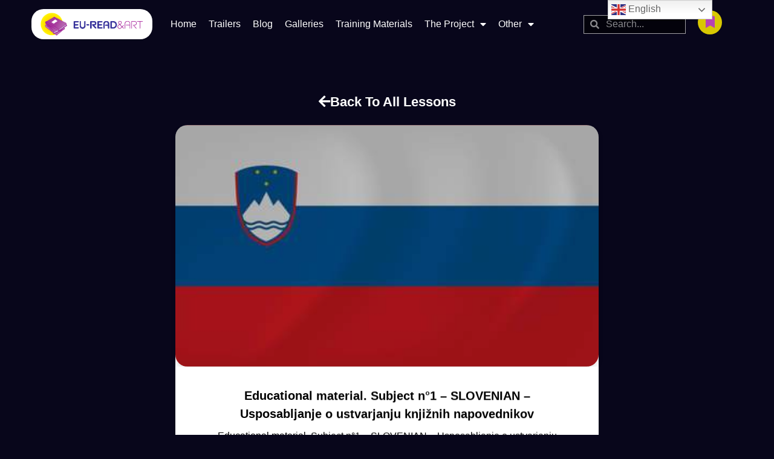

--- FILE ---
content_type: text/html; charset=UTF-8
request_url: https://europeanbooktrailers.eu/training/educational-material-subject-n1-slovenian-usposabljanje-o-ustvarjanju-knjiznih-napovednikov/
body_size: 16508
content:
<!doctype html>
<html lang="en-US" xmlns:og="http://opengraphprotocol.org/schema/" xmlns:fb="http://www.facebook.com/2008/fbml">
<head>
	<meta charset="UTF-8">
		<meta name="viewport" content="width=device-width, initial-scale=1">
	<link rel="profile" href="https://gmpg.org/xfn/11">
	<title>Educational material. Subject n°1 &#8211; SLOVENIAN &#8211; Usposabljanje o ustvarjanju knjižnih napovednikov &#8211; EU-READ&amp;ART</title>
<meta name='robots' content='max-image-preview:large' />
<link rel='dns-prefetch' href='//www.googletagmanager.com' />
<link rel='dns-prefetch' href='//use.fontawesome.com' />
<link rel="alternate" title="oEmbed (JSON)" type="application/json+oembed" href="https://europeanbooktrailers.eu/wp-json/oembed/1.0/embed?url=https%3A%2F%2Feuropeanbooktrailers.eu%2Ftraining%2Feducational-material-subject-n1-slovenian-usposabljanje-o-ustvarjanju-knjiznih-napovednikov%2F" />
<link rel="alternate" title="oEmbed (XML)" type="text/xml+oembed" href="https://europeanbooktrailers.eu/wp-json/oembed/1.0/embed?url=https%3A%2F%2Feuropeanbooktrailers.eu%2Ftraining%2Feducational-material-subject-n1-slovenian-usposabljanje-o-ustvarjanju-knjiznih-napovednikov%2F&#038;format=xml" />
<meta property="og:title" content="Educational material. Subject n°1 &#8211; SLOVENIAN &#8211; Usposabljanje o ustvarjanju knjižnih napovednikov"/><meta property="og:type" content="article"/><meta property="og:url" content="https://europeanbooktrailers.eu/training/educational-material-subject-n1-slovenian-usposabljanje-o-ustvarjanju-knjiznih-napovednikov/"/><meta property="og:site_name" content="EU-READ&ART"/><meta property="og:image" content=""/><style id='wp-img-auto-sizes-contain-inline-css' type='text/css'>
img:is([sizes=auto i],[sizes^="auto," i]){contain-intrinsic-size:3000px 1500px}
/*# sourceURL=wp-img-auto-sizes-contain-inline-css */
</style>
<style id='wp-emoji-styles-inline-css' type='text/css'>

	img.wp-smiley, img.emoji {
		display: inline !important;
		border: none !important;
		box-shadow: none !important;
		height: 1em !important;
		width: 1em !important;
		margin: 0 0.07em !important;
		vertical-align: -0.1em !important;
		background: none !important;
		padding: 0 !important;
	}
/*# sourceURL=wp-emoji-styles-inline-css */
</style>
<link rel='stylesheet' id='wp-block-library-css' href='https://europeanbooktrailers.eu/wp-includes/css/dist/block-library/style.min.css?ver=6.9' type='text/css' media='all' />
<style id='global-styles-inline-css' type='text/css'>
:root{--wp--preset--aspect-ratio--square: 1;--wp--preset--aspect-ratio--4-3: 4/3;--wp--preset--aspect-ratio--3-4: 3/4;--wp--preset--aspect-ratio--3-2: 3/2;--wp--preset--aspect-ratio--2-3: 2/3;--wp--preset--aspect-ratio--16-9: 16/9;--wp--preset--aspect-ratio--9-16: 9/16;--wp--preset--color--black: #000000;--wp--preset--color--cyan-bluish-gray: #abb8c3;--wp--preset--color--white: #ffffff;--wp--preset--color--pale-pink: #f78da7;--wp--preset--color--vivid-red: #cf2e2e;--wp--preset--color--luminous-vivid-orange: #ff6900;--wp--preset--color--luminous-vivid-amber: #fcb900;--wp--preset--color--light-green-cyan: #7bdcb5;--wp--preset--color--vivid-green-cyan: #00d084;--wp--preset--color--pale-cyan-blue: #8ed1fc;--wp--preset--color--vivid-cyan-blue: #0693e3;--wp--preset--color--vivid-purple: #9b51e0;--wp--preset--gradient--vivid-cyan-blue-to-vivid-purple: linear-gradient(135deg,rgb(6,147,227) 0%,rgb(155,81,224) 100%);--wp--preset--gradient--light-green-cyan-to-vivid-green-cyan: linear-gradient(135deg,rgb(122,220,180) 0%,rgb(0,208,130) 100%);--wp--preset--gradient--luminous-vivid-amber-to-luminous-vivid-orange: linear-gradient(135deg,rgb(252,185,0) 0%,rgb(255,105,0) 100%);--wp--preset--gradient--luminous-vivid-orange-to-vivid-red: linear-gradient(135deg,rgb(255,105,0) 0%,rgb(207,46,46) 100%);--wp--preset--gradient--very-light-gray-to-cyan-bluish-gray: linear-gradient(135deg,rgb(238,238,238) 0%,rgb(169,184,195) 100%);--wp--preset--gradient--cool-to-warm-spectrum: linear-gradient(135deg,rgb(74,234,220) 0%,rgb(151,120,209) 20%,rgb(207,42,186) 40%,rgb(238,44,130) 60%,rgb(251,105,98) 80%,rgb(254,248,76) 100%);--wp--preset--gradient--blush-light-purple: linear-gradient(135deg,rgb(255,206,236) 0%,rgb(152,150,240) 100%);--wp--preset--gradient--blush-bordeaux: linear-gradient(135deg,rgb(254,205,165) 0%,rgb(254,45,45) 50%,rgb(107,0,62) 100%);--wp--preset--gradient--luminous-dusk: linear-gradient(135deg,rgb(255,203,112) 0%,rgb(199,81,192) 50%,rgb(65,88,208) 100%);--wp--preset--gradient--pale-ocean: linear-gradient(135deg,rgb(255,245,203) 0%,rgb(182,227,212) 50%,rgb(51,167,181) 100%);--wp--preset--gradient--electric-grass: linear-gradient(135deg,rgb(202,248,128) 0%,rgb(113,206,126) 100%);--wp--preset--gradient--midnight: linear-gradient(135deg,rgb(2,3,129) 0%,rgb(40,116,252) 100%);--wp--preset--font-size--small: 13px;--wp--preset--font-size--medium: 20px;--wp--preset--font-size--large: 36px;--wp--preset--font-size--x-large: 42px;--wp--preset--spacing--20: 0.44rem;--wp--preset--spacing--30: 0.67rem;--wp--preset--spacing--40: 1rem;--wp--preset--spacing--50: 1.5rem;--wp--preset--spacing--60: 2.25rem;--wp--preset--spacing--70: 3.38rem;--wp--preset--spacing--80: 5.06rem;--wp--preset--shadow--natural: 6px 6px 9px rgba(0, 0, 0, 0.2);--wp--preset--shadow--deep: 12px 12px 50px rgba(0, 0, 0, 0.4);--wp--preset--shadow--sharp: 6px 6px 0px rgba(0, 0, 0, 0.2);--wp--preset--shadow--outlined: 6px 6px 0px -3px rgb(255, 255, 255), 6px 6px rgb(0, 0, 0);--wp--preset--shadow--crisp: 6px 6px 0px rgb(0, 0, 0);}:root :where(.is-layout-flow) > :first-child{margin-block-start: 0;}:root :where(.is-layout-flow) > :last-child{margin-block-end: 0;}:root :where(.is-layout-flow) > *{margin-block-start: 24px;margin-block-end: 0;}:root :where(.is-layout-constrained) > :first-child{margin-block-start: 0;}:root :where(.is-layout-constrained) > :last-child{margin-block-end: 0;}:root :where(.is-layout-constrained) > *{margin-block-start: 24px;margin-block-end: 0;}:root :where(.is-layout-flex){gap: 24px;}:root :where(.is-layout-grid){gap: 24px;}body .is-layout-flex{display: flex;}.is-layout-flex{flex-wrap: wrap;align-items: center;}.is-layout-flex > :is(*, div){margin: 0;}body .is-layout-grid{display: grid;}.is-layout-grid > :is(*, div){margin: 0;}.has-black-color{color: var(--wp--preset--color--black) !important;}.has-cyan-bluish-gray-color{color: var(--wp--preset--color--cyan-bluish-gray) !important;}.has-white-color{color: var(--wp--preset--color--white) !important;}.has-pale-pink-color{color: var(--wp--preset--color--pale-pink) !important;}.has-vivid-red-color{color: var(--wp--preset--color--vivid-red) !important;}.has-luminous-vivid-orange-color{color: var(--wp--preset--color--luminous-vivid-orange) !important;}.has-luminous-vivid-amber-color{color: var(--wp--preset--color--luminous-vivid-amber) !important;}.has-light-green-cyan-color{color: var(--wp--preset--color--light-green-cyan) !important;}.has-vivid-green-cyan-color{color: var(--wp--preset--color--vivid-green-cyan) !important;}.has-pale-cyan-blue-color{color: var(--wp--preset--color--pale-cyan-blue) !important;}.has-vivid-cyan-blue-color{color: var(--wp--preset--color--vivid-cyan-blue) !important;}.has-vivid-purple-color{color: var(--wp--preset--color--vivid-purple) !important;}.has-black-background-color{background-color: var(--wp--preset--color--black) !important;}.has-cyan-bluish-gray-background-color{background-color: var(--wp--preset--color--cyan-bluish-gray) !important;}.has-white-background-color{background-color: var(--wp--preset--color--white) !important;}.has-pale-pink-background-color{background-color: var(--wp--preset--color--pale-pink) !important;}.has-vivid-red-background-color{background-color: var(--wp--preset--color--vivid-red) !important;}.has-luminous-vivid-orange-background-color{background-color: var(--wp--preset--color--luminous-vivid-orange) !important;}.has-luminous-vivid-amber-background-color{background-color: var(--wp--preset--color--luminous-vivid-amber) !important;}.has-light-green-cyan-background-color{background-color: var(--wp--preset--color--light-green-cyan) !important;}.has-vivid-green-cyan-background-color{background-color: var(--wp--preset--color--vivid-green-cyan) !important;}.has-pale-cyan-blue-background-color{background-color: var(--wp--preset--color--pale-cyan-blue) !important;}.has-vivid-cyan-blue-background-color{background-color: var(--wp--preset--color--vivid-cyan-blue) !important;}.has-vivid-purple-background-color{background-color: var(--wp--preset--color--vivid-purple) !important;}.has-black-border-color{border-color: var(--wp--preset--color--black) !important;}.has-cyan-bluish-gray-border-color{border-color: var(--wp--preset--color--cyan-bluish-gray) !important;}.has-white-border-color{border-color: var(--wp--preset--color--white) !important;}.has-pale-pink-border-color{border-color: var(--wp--preset--color--pale-pink) !important;}.has-vivid-red-border-color{border-color: var(--wp--preset--color--vivid-red) !important;}.has-luminous-vivid-orange-border-color{border-color: var(--wp--preset--color--luminous-vivid-orange) !important;}.has-luminous-vivid-amber-border-color{border-color: var(--wp--preset--color--luminous-vivid-amber) !important;}.has-light-green-cyan-border-color{border-color: var(--wp--preset--color--light-green-cyan) !important;}.has-vivid-green-cyan-border-color{border-color: var(--wp--preset--color--vivid-green-cyan) !important;}.has-pale-cyan-blue-border-color{border-color: var(--wp--preset--color--pale-cyan-blue) !important;}.has-vivid-cyan-blue-border-color{border-color: var(--wp--preset--color--vivid-cyan-blue) !important;}.has-vivid-purple-border-color{border-color: var(--wp--preset--color--vivid-purple) !important;}.has-vivid-cyan-blue-to-vivid-purple-gradient-background{background: var(--wp--preset--gradient--vivid-cyan-blue-to-vivid-purple) !important;}.has-light-green-cyan-to-vivid-green-cyan-gradient-background{background: var(--wp--preset--gradient--light-green-cyan-to-vivid-green-cyan) !important;}.has-luminous-vivid-amber-to-luminous-vivid-orange-gradient-background{background: var(--wp--preset--gradient--luminous-vivid-amber-to-luminous-vivid-orange) !important;}.has-luminous-vivid-orange-to-vivid-red-gradient-background{background: var(--wp--preset--gradient--luminous-vivid-orange-to-vivid-red) !important;}.has-very-light-gray-to-cyan-bluish-gray-gradient-background{background: var(--wp--preset--gradient--very-light-gray-to-cyan-bluish-gray) !important;}.has-cool-to-warm-spectrum-gradient-background{background: var(--wp--preset--gradient--cool-to-warm-spectrum) !important;}.has-blush-light-purple-gradient-background{background: var(--wp--preset--gradient--blush-light-purple) !important;}.has-blush-bordeaux-gradient-background{background: var(--wp--preset--gradient--blush-bordeaux) !important;}.has-luminous-dusk-gradient-background{background: var(--wp--preset--gradient--luminous-dusk) !important;}.has-pale-ocean-gradient-background{background: var(--wp--preset--gradient--pale-ocean) !important;}.has-electric-grass-gradient-background{background: var(--wp--preset--gradient--electric-grass) !important;}.has-midnight-gradient-background{background: var(--wp--preset--gradient--midnight) !important;}.has-small-font-size{font-size: var(--wp--preset--font-size--small) !important;}.has-medium-font-size{font-size: var(--wp--preset--font-size--medium) !important;}.has-large-font-size{font-size: var(--wp--preset--font-size--large) !important;}.has-x-large-font-size{font-size: var(--wp--preset--font-size--x-large) !important;}
/*# sourceURL=global-styles-inline-css */
</style>

<style id='classic-theme-styles-inline-css' type='text/css'>
/*! This file is auto-generated */
.wp-block-button__link{color:#fff;background-color:#32373c;border-radius:9999px;box-shadow:none;text-decoration:none;padding:calc(.667em + 2px) calc(1.333em + 2px);font-size:1.125em}.wp-block-file__button{background:#32373c;color:#fff;text-decoration:none}
/*# sourceURL=/wp-includes/css/classic-themes.min.css */
</style>
<link rel='stylesheet' id='hello-elementor-css' href='https://europeanbooktrailers.eu/wp-content/themes/hello-elementor/style.min.css?ver=2.5.0' type='text/css' media='all' />
<link rel='stylesheet' id='hello-elementor-theme-style-css' href='https://europeanbooktrailers.eu/wp-content/themes/hello-elementor/theme.min.css?ver=2.5.0' type='text/css' media='all' />
<link rel='stylesheet' id='elementor-frontend-css' href='https://europeanbooktrailers.eu/wp-content/plugins/elementor/assets/css/frontend.min.css?ver=3.25.9' type='text/css' media='all' />
<style id='elementor-frontend-inline-css' type='text/css'>
.elementor-4075 .elementor-element.elementor-element-08d2ee8:not(.elementor-motion-effects-element-type-background) > .elementor-widget-wrap, .elementor-4075 .elementor-element.elementor-element-08d2ee8 > .elementor-widget-wrap > .elementor-motion-effects-container > .elementor-motion-effects-layer{background-image:url("https://europeanbooktrailers.eu/wp-content/uploads/2024/02/69828499-immagine-vettoriale-della-bandiera-sventolante-della-slovenia.jpg");}
/*# sourceURL=elementor-frontend-inline-css */
</style>
<link rel='stylesheet' id='elementor-post-6-css' href='https://europeanbooktrailers.eu/wp-content/uploads/elementor/css/post-6.css?ver=1732318987' type='text/css' media='all' />
<link rel='stylesheet' id='elementor-icons-css' href='https://europeanbooktrailers.eu/wp-content/plugins/elementor/assets/lib/eicons/css/elementor-icons.min.css?ver=5.32.0' type='text/css' media='all' />
<link rel='stylesheet' id='swiper-css' href='https://europeanbooktrailers.eu/wp-content/plugins/elementor/assets/lib/swiper/v8/css/swiper.min.css?ver=8.4.5' type='text/css' media='all' />
<link rel='stylesheet' id='e-swiper-css' href='https://europeanbooktrailers.eu/wp-content/plugins/elementor/assets/css/conditionals/e-swiper.min.css?ver=3.25.9' type='text/css' media='all' />
<link rel='stylesheet' id='elementor-pro-css' href='https://europeanbooktrailers.eu/wp-content/plugins/elementor-pro/assets/css/frontend.min.css?ver=3.20.0' type='text/css' media='all' />
<link rel='stylesheet' id='elementor-post-363-css' href='https://europeanbooktrailers.eu/wp-content/uploads/elementor/css/post-363.css?ver=1732318987' type='text/css' media='all' />
<link rel='stylesheet' id='elementor-post-1187-css' href='https://europeanbooktrailers.eu/wp-content/uploads/elementor/css/post-1187.css?ver=1732318987' type='text/css' media='all' />
<link rel='stylesheet' id='elementor-post-4075-css' href='https://europeanbooktrailers.eu/wp-content/uploads/elementor/css/post-4075.css?ver=1732344983' type='text/css' media='all' />
<link rel='stylesheet' id='simple-favorites-css' href='https://europeanbooktrailers.eu/wp-content/plugins/favorites/assets/css/favorites.css?ver=2.3.4' type='text/css' media='all' />
<link rel='stylesheet' id='font-awesome-official-css' href='https://use.fontawesome.com/releases/v5.15.4/css/all.css' type='text/css' media='all' integrity="sha384-DyZ88mC6Up2uqS4h/KRgHuoeGwBcD4Ng9SiP4dIRy0EXTlnuz47vAwmeGwVChigm" crossorigin="anonymous" />
<link rel='stylesheet' id='hello-elementor-child-style-css' href='https://europeanbooktrailers.eu/wp-content/themes/hello-theme-child-master/style.css?ver=1.0.0' type='text/css' media='all' />
<link rel='stylesheet' id='ecs-styles-css' href='https://europeanbooktrailers.eu/wp-content/plugins/ele-custom-skin/assets/css/ecs-style.css?ver=3.1.9' type='text/css' media='all' />
<link rel='stylesheet' id='elementor-post-940-css' href='https://europeanbooktrailers.eu/wp-content/uploads/elementor/css/post-940.css?ver=1647006552' type='text/css' media='all' />
<link rel='stylesheet' id='elementor-post-957-css' href='https://europeanbooktrailers.eu/wp-content/uploads/elementor/css/post-957.css?ver=1666712879' type='text/css' media='all' />
<link rel='stylesheet' id='elementor-post-1114-css' href='https://europeanbooktrailers.eu/wp-content/uploads/elementor/css/post-1114.css?ver=1649469927' type='text/css' media='all' />
<link rel='stylesheet' id='elementor-post-1823-css' href='https://europeanbooktrailers.eu/wp-content/uploads/elementor/css/post-1823.css?ver=1646926731' type='text/css' media='all' />
<link rel='stylesheet' id='elementor-post-2407-css' href='https://europeanbooktrailers.eu/wp-content/uploads/elementor/css/post-2407.css?ver=1646926729' type='text/css' media='all' />
<link rel='stylesheet' id='elementor-post-3828-css' href='https://europeanbooktrailers.eu/wp-content/uploads/elementor/css/post-3828.css?ver=1654728271' type='text/css' media='all' />
<link rel='stylesheet' id='elementor-post-4051-css' href='https://europeanbooktrailers.eu/wp-content/uploads/elementor/css/post-4051.css?ver=1666711544' type='text/css' media='all' />
<link rel='stylesheet' id='elementor-post-5908-css' href='https://europeanbooktrailers.eu/wp-content/uploads/elementor/css/post-5908.css?ver=1666640630' type='text/css' media='all' />
<link rel='stylesheet' id='elementor-post-7560-css' href='https://europeanbooktrailers.eu/wp-content/uploads/elementor/css/post-7560.css?ver=1674156522' type='text/css' media='all' />
<link rel='stylesheet' id='elementor-post-7625-css' href='https://europeanbooktrailers.eu/wp-content/uploads/elementor/css/post-7625.css?ver=1674164493' type='text/css' media='all' />
<link rel='stylesheet' id='font-awesome-official-v4shim-css' href='https://use.fontawesome.com/releases/v5.15.4/css/v4-shims.css' type='text/css' media='all' integrity="sha384-Vq76wejb3QJM4nDatBa5rUOve+9gkegsjCebvV/9fvXlGWo4HCMR4cJZjjcF6Viv" crossorigin="anonymous" />
<style id='font-awesome-official-v4shim-inline-css' type='text/css'>
@font-face {
font-family: "FontAwesome";
font-display: block;
src: url("https://use.fontawesome.com/releases/v5.15.4/webfonts/fa-brands-400.eot"),
		url("https://use.fontawesome.com/releases/v5.15.4/webfonts/fa-brands-400.eot?#iefix") format("embedded-opentype"),
		url("https://use.fontawesome.com/releases/v5.15.4/webfonts/fa-brands-400.woff2") format("woff2"),
		url("https://use.fontawesome.com/releases/v5.15.4/webfonts/fa-brands-400.woff") format("woff"),
		url("https://use.fontawesome.com/releases/v5.15.4/webfonts/fa-brands-400.ttf") format("truetype"),
		url("https://use.fontawesome.com/releases/v5.15.4/webfonts/fa-brands-400.svg#fontawesome") format("svg");
}

@font-face {
font-family: "FontAwesome";
font-display: block;
src: url("https://use.fontawesome.com/releases/v5.15.4/webfonts/fa-solid-900.eot"),
		url("https://use.fontawesome.com/releases/v5.15.4/webfonts/fa-solid-900.eot?#iefix") format("embedded-opentype"),
		url("https://use.fontawesome.com/releases/v5.15.4/webfonts/fa-solid-900.woff2") format("woff2"),
		url("https://use.fontawesome.com/releases/v5.15.4/webfonts/fa-solid-900.woff") format("woff"),
		url("https://use.fontawesome.com/releases/v5.15.4/webfonts/fa-solid-900.ttf") format("truetype"),
		url("https://use.fontawesome.com/releases/v5.15.4/webfonts/fa-solid-900.svg#fontawesome") format("svg");
}

@font-face {
font-family: "FontAwesome";
font-display: block;
src: url("https://use.fontawesome.com/releases/v5.15.4/webfonts/fa-regular-400.eot"),
		url("https://use.fontawesome.com/releases/v5.15.4/webfonts/fa-regular-400.eot?#iefix") format("embedded-opentype"),
		url("https://use.fontawesome.com/releases/v5.15.4/webfonts/fa-regular-400.woff2") format("woff2"),
		url("https://use.fontawesome.com/releases/v5.15.4/webfonts/fa-regular-400.woff") format("woff"),
		url("https://use.fontawesome.com/releases/v5.15.4/webfonts/fa-regular-400.ttf") format("truetype"),
		url("https://use.fontawesome.com/releases/v5.15.4/webfonts/fa-regular-400.svg#fontawesome") format("svg");
unicode-range: U+F004-F005,U+F007,U+F017,U+F022,U+F024,U+F02E,U+F03E,U+F044,U+F057-F059,U+F06E,U+F070,U+F075,U+F07B-F07C,U+F080,U+F086,U+F089,U+F094,U+F09D,U+F0A0,U+F0A4-F0A7,U+F0C5,U+F0C7-F0C8,U+F0E0,U+F0EB,U+F0F3,U+F0F8,U+F0FE,U+F111,U+F118-F11A,U+F11C,U+F133,U+F144,U+F146,U+F14A,U+F14D-F14E,U+F150-F152,U+F15B-F15C,U+F164-F165,U+F185-F186,U+F191-F192,U+F1AD,U+F1C1-F1C9,U+F1CD,U+F1D8,U+F1E3,U+F1EA,U+F1F6,U+F1F9,U+F20A,U+F247-F249,U+F24D,U+F254-F25B,U+F25D,U+F267,U+F271-F274,U+F279,U+F28B,U+F28D,U+F2B5-F2B6,U+F2B9,U+F2BB,U+F2BD,U+F2C1-F2C2,U+F2D0,U+F2D2,U+F2DC,U+F2ED,U+F328,U+F358-F35B,U+F3A5,U+F3D1,U+F410,U+F4AD;
}
/*# sourceURL=font-awesome-official-v4shim-inline-css */
</style>
<link rel='stylesheet' id='google-fonts-1-css' href='https://fonts.googleapis.com/css?family=Poppins%3A100%2C100italic%2C200%2C200italic%2C300%2C300italic%2C400%2C400italic%2C500%2C500italic%2C600%2C600italic%2C700%2C700italic%2C800%2C800italic%2C900%2C900italic&#038;display=auto&#038;ver=6.9' type='text/css' media='all' />
<link rel='stylesheet' id='elementor-icons-shared-0-css' href='https://europeanbooktrailers.eu/wp-content/plugins/elementor/assets/lib/font-awesome/css/fontawesome.min.css?ver=5.15.3' type='text/css' media='all' />
<link rel='stylesheet' id='elementor-icons-fa-solid-css' href='https://europeanbooktrailers.eu/wp-content/plugins/elementor/assets/lib/font-awesome/css/solid.min.css?ver=5.15.3' type='text/css' media='all' />
<link rel='stylesheet' id='elementor-icons-fa-brands-css' href='https://europeanbooktrailers.eu/wp-content/plugins/elementor/assets/lib/font-awesome/css/brands.min.css?ver=5.15.3' type='text/css' media='all' />
<link rel="preconnect" href="https://fonts.gstatic.com/" crossorigin><script type="text/javascript" src="https://europeanbooktrailers.eu/wp-includes/js/jquery/jquery.min.js?ver=3.7.1" id="jquery-core-js"></script>
<script type="text/javascript" src="https://europeanbooktrailers.eu/wp-includes/js/jquery/jquery-migrate.min.js?ver=3.4.1" id="jquery-migrate-js"></script>
<script type="text/javascript" id="favorites-js-extra">
/* <![CDATA[ */
var favorites_data = {"ajaxurl":"https://europeanbooktrailers.eu/wp-admin/admin-ajax.php","nonce":"42b57ccffe","favorite":"\u003Ci class=\"far fa-bookmark\"\u003E\u003C/i\u003E","favorited":"\u003Ci class=\"fas fa-bookmark\"\u003E\u003C/i\u003E","includecount":"","indicate_loading":"","loading_text":"Loading","loading_image":"","loading_image_active":"","loading_image_preload":"","cache_enabled":"1","button_options":{"button_type":"custom","custom_colors":true,"box_shadow":false,"include_count":false,"default":{"background_default":"#fce5ff","border_default":"#fce5ff","text_default":"#b742b4","icon_default":"#b742b4","count_default":false},"active":{"background_active":"#d8c802","border_active":"#d8c802","text_active":"#aa43a2","icon_active":"#aa43a2","count_active":false}},"authentication_modal_content":"\u003Cp\u003EPlease login to add favorites.\u003C/p\u003E\n\u003Cp\u003E\u003Ca href=\"#\" data-favorites-modal-close\u003EDismiss this notice\u003C/a\u003E\u003C/p\u003E\n","authentication_redirect":"","dev_mode":"","logged_in":"","user_id":"0","authentication_redirect_url":"https://europeanbooktrailers.eu/booktrailers-login/"};
//# sourceURL=favorites-js-extra
/* ]]> */
</script>
<script type="text/javascript" src="https://europeanbooktrailers.eu/wp-content/plugins/favorites/assets/js/favorites.min.js?ver=2.3.4" id="favorites-js"></script>

<!-- Google tag (gtag.js) snippet added by Site Kit -->

<!-- Google Analytics snippet added by Site Kit -->
<script type="text/javascript" src="https://www.googletagmanager.com/gtag/js?id=G-07FFWD7SYX" id="google_gtagjs-js" async></script>
<script type="text/javascript" id="google_gtagjs-js-after">
/* <![CDATA[ */
window.dataLayer = window.dataLayer || [];function gtag(){dataLayer.push(arguments);}
gtag("set","linker",{"domains":["europeanbooktrailers.eu"]});
gtag("js", new Date());
gtag("set", "developer_id.dZTNiMT", true);
gtag("config", "G-07FFWD7SYX");
//# sourceURL=google_gtagjs-js-after
/* ]]> */
</script>

<!-- End Google tag (gtag.js) snippet added by Site Kit -->
<script type="text/javascript" id="ecs_ajax_load-js-extra">
/* <![CDATA[ */
var ecs_ajax_params = {"ajaxurl":"https://europeanbooktrailers.eu/wp-admin/admin-ajax.php","posts":"{\"page\":0,\"training\":\"educational-material-subject-n1-slovenian-usposabljanje-o-ustvarjanju-knjiznih-napovednikov\",\"post_type\":\"training\",\"name\":\"educational-material-subject-n1-slovenian-usposabljanje-o-ustvarjanju-knjiznih-napovednikov\",\"error\":\"\",\"m\":\"\",\"p\":0,\"post_parent\":\"\",\"subpost\":\"\",\"subpost_id\":\"\",\"attachment\":\"\",\"attachment_id\":0,\"pagename\":\"\",\"page_id\":0,\"second\":\"\",\"minute\":\"\",\"hour\":\"\",\"day\":0,\"monthnum\":0,\"year\":0,\"w\":0,\"category_name\":\"\",\"tag\":\"\",\"cat\":\"\",\"tag_id\":\"\",\"author\":\"\",\"author_name\":\"\",\"feed\":\"\",\"tb\":\"\",\"paged\":0,\"meta_key\":\"\",\"meta_value\":\"\",\"preview\":\"\",\"s\":\"\",\"sentence\":\"\",\"title\":\"\",\"fields\":\"all\",\"menu_order\":\"\",\"embed\":\"\",\"category__in\":[],\"category__not_in\":[],\"category__and\":[],\"post__in\":[],\"post__not_in\":[],\"post_name__in\":[],\"tag__in\":[],\"tag__not_in\":[],\"tag__and\":[],\"tag_slug__in\":[],\"tag_slug__and\":[],\"post_parent__in\":[],\"post_parent__not_in\":[],\"author__in\":[],\"author__not_in\":[],\"search_columns\":[],\"ignore_sticky_posts\":false,\"suppress_filters\":false,\"cache_results\":true,\"update_post_term_cache\":true,\"update_menu_item_cache\":false,\"lazy_load_term_meta\":true,\"update_post_meta_cache\":true,\"posts_per_page\":10,\"nopaging\":false,\"comments_per_page\":\"50\",\"no_found_rows\":false,\"order\":\"DESC\"}"};
//# sourceURL=ecs_ajax_load-js-extra
/* ]]> */
</script>
<script type="text/javascript" src="https://europeanbooktrailers.eu/wp-content/plugins/ele-custom-skin/assets/js/ecs_ajax_pagination.js?ver=3.1.9" id="ecs_ajax_load-js"></script>
<script type="text/javascript" src="https://europeanbooktrailers.eu/wp-content/plugins/ele-custom-skin/assets/js/ecs.js?ver=3.1.9" id="ecs-script-js"></script>
<link rel="https://api.w.org/" href="https://europeanbooktrailers.eu/wp-json/" /><link rel="alternate" title="JSON" type="application/json" href="https://europeanbooktrailers.eu/wp-json/wp/v2/training/11505" /><link rel="EditURI" type="application/rsd+xml" title="RSD" href="https://europeanbooktrailers.eu/xmlrpc.php?rsd" />

<link rel="canonical" href="https://europeanbooktrailers.eu/training/educational-material-subject-n1-slovenian-usposabljanje-o-ustvarjanju-knjiznih-napovednikov/" />
<link rel='shortlink' href='https://europeanbooktrailers.eu/?p=11505' />
<!-- start Simple Custom CSS and JS -->
<script type="text/javascript">
jQuery(document).ready(function( $ ){
  $('#jump-logo').click(function(){
	  $('#jump-logo').addClass("active");
	  $('#solution-logo').removeClass("active");
	  $('#greek-logo').removeClass("active");
	  $('#cpia-logo').removeClass("active");
	  $('#biblioteka-logo').removeClass("active");
	  $('#vhs-logo').removeClass("active");
	  $('#academia-logo').removeClass("active");
	  $( "#jump-loop" ).show();
	  $( "#jump-name" ).show();
	  $( "#jump-flag" ).show();
	  $( "#solution-loop" ).hide();
	  $( "#solution-name" ).hide();
	  $( "#solution-flag" ).hide();
	  $( "#greek-loop" ).hide();
	  $( "#greek-name" ).hide();
	  $( "#greek-flag" ).hide();
	  $( "#cpia-loop" ).hide();
	  $( "#cpia-name" ).hide();
	  $( "#cpia-flag" ).hide();
	  $( "#biblioteka-loop" ).hide();
	  $( "#biblioteka-name" ).hide();
	  $( "#biblioteka-flag" ).hide();
	  $( "#vhs-loop" ).hide();
	  $( "#vhs-name" ).hide();
	  $( "#vhs-flag" ).hide();
	  $( "#academia-loop" ).hide();
	  $( "#academia-name" ).hide();
	  $( "#academia-flag" ).hide();

	  $( "#back-to-all" ).show();
	  $( "#all-galleries" ).hide();
	  
  	});
  	$('#solution-logo').click(function(){
		$('#jump-logo').removeClass("active");
		$('#solution-logo').addClass("active");
		$('#greek-logo').removeClass("active");
		$('#cpia-logo').removeClass("active");
		$('#biblioteka-logo').removeClass("active");
		$('#vhs-logo').removeClass("active");
		$('#academia-logo').removeClass("active");
		$( "#jump-loop" ).hide();
		$( "#jump-name" ).hide();
		$( "#jump-flag" ).hide();
		$( "#solution-loop" ).show();
		$( "#solution-name" ).show();
		$( "#solution-flag" ).show();
		$( "#greek-loop" ).hide();
		$( "#greek-name" ).hide();
		$( "#greek-flag" ).hide();
		$( "#cpia-loop" ).hide();
		$( "#cpia-name" ).hide();
		$( "#cpia-flag" ).hide();
		$( "#biblioteka-loop" ).hide();
		$( "#biblioteka-name" ).hide();
		$( "#biblioteka-flag" ).hide();
		$( "#vhs-loop" ).hide();
		$( "#vhs-name" ).hide();
		$( "#vhs-flag" ).hide();
		$( "#academia-loop" ).hide();
		$( "#academia-name" ).hide();
		$( "#academia-flag" ).hide();

		$( "#back-to-all" ).show();
		$( "#all-galleries" ).hide();
  });
  $('#greek-logo').click(function(){
	  $('#jump-logo').removeClass("active");
	  $('#solution-logo').removeClass("active");
	  $('#greek-logo').addClass("active");
	  $('#cpia-logo').removeClass("active");
	  $('#biblioteka-logo').removeClass("active");
	  $('#vhs-logo').removeClass("active");
	  $('#academia-logo').removeClass("active");
	  $( "#jump-loop" ).hide();
	  $( "#jump-name" ).hide();
	  $( "#jump-flag" ).hide();
	  $( "#solution-loop" ).hide();
	  $( "#solution-name" ).hide();
	  $( "#solution-flag" ).hide();
	  $( "#greek-loop" ).show();
	  $( "#greek-name" ).show();
	  $( "#greek-flag" ).show();
	  $( "#cpia-loop" ).hide();
	  $( "#cpia-name" ).hide();
	  $( "#cpia-flag" ).hide();
	  $( "#biblioteka-loop" ).hide();
	  $( "#biblioteka-name" ).hide();
	  $( "#biblioteka-flag" ).hide();
	  $( "#vhs-loop" ).hide();
	  $( "#vhs-name" ).hide();
	  $( "#vhs-flag" ).hide();
	  $( "#academia-loop" ).hide();
	  $( "#academia-name" ).hide();
	  $( "#academia-flag" ).hide();

	  $( "#back-to-all" ).show();
	  $( "#all-galleries" ).hide();
  });
  $('#cpia-logo').click(function(){
	  $('#jump-logo').removeClass("active");
	  $('#solution-logo').removeClass("active");
	  $('#greek-logo').removeClass("active");
	  $('#cpia-logo').addClass("active");
	  $('#biblioteka-logo').removeClass("active");
	  $('#vhs-logo').removeClass("active");
	  $('#academia-logo').removeClass("active");
	  $( "#jump-loop" ).hide();
	  $( "#jump-name" ).hide();
	  $( "#jump-flag" ).hide();
	  $( "#solution-loop" ).hide();
	  $( "#solution-name" ).hide();
	  $( "#solution-flag" ).hide();
	  $( "#greek-loop" ).hide();
	  $( "#greek-name" ).hide();
	  $( "#greek-flag" ).hide();
	  $( "#cpia-loop" ).show();
	  $( "#cpia-name" ).show();
	  $( "#cpia-flag" ).show();
	  $( "#biblioteka-loop" ).hide();
	  $( "#biblioteka-name" ).hide();
	  $( "#biblioteka-flag" ).hide();
	  $( "#vhs-loop" ).hide();
	  $( "#vhs-name" ).hide();
	  $( "#vhs-flag" ).hide();
	  $( "#academia-loop" ).hide();
	  $( "#academia-name" ).hide();
	  $( "#academia-flag" ).hide();

	  $( "#back-to-all" ).show();
	  $( "#all-galleries" ).hide();
	});
    $('#academia-logo').click(function(){
		$('#jump-logo').removeClass("active");
		$('#solution-logo').removeClass("active");
		$('#greek-logo').removeClass("active");
		$('#cpia-logo').removeClass("active");
		$('#biblioteka-logo').removeClass("active");
		$('#vhs-logo').removeClass("active");
		$('#academia-logo').addClass("active");
		$( "#jump-loop" ).hide();
		$( "#jump-name" ).hide();
		$( "#jump-flag" ).hide();
		$( "#solution-loop" ).hide();
		$( "#solution-name" ).hide();
		$( "#solution-flag" ).hide();
		$( "#greek-loop" ).hide();
		$( "#greek-name" ).hide();
		$( "#greek-flag" ).hide();
		$( "#cpia-loop" ).hide();
		$( "#cpia-name" ).hide();
		$( "#cpia-flag" ).hide();
		$( "#biblioteka-loop" ).hide();
		$( "#biblioteka-name" ).hide();
		$( "#biblioteka-flag" ).hide();
		$( "#vhs-loop" ).hide();
		$( "#vhs-name" ).hide();
		$( "#vhs-flag" ).hide();
		$( "#academia-loop" ).show();
		$( "#academia-name" ).show();
		$( "#academia-flag" ).show();

		$( "#back-to-all" ).show();
		$( "#all-galleries" ).hide();
	});
    $('#vhs-logo').click(function(){
		$('#jump-logo').removeClass("active");
		$('#solution-logo').removeClass("active");
		$('#greek-logo').removeClass("active");
		$('#cpia-logo').removeClass("active");
		$('#biblioteka-logo').removeClass("active");
		$('#vhs-logo').addClass("active");
		$('#academia-logo').removeClass("active");
		$( "#jump-loop" ).hide();
		$( "#jump-name" ).hide();
		$( "#jump-flag" ).hide();
		$( "#solution-loop" ).hide();
		$( "#solution-name" ).hide();
		$( "#solution-flag" ).hide();
		$( "#greek-loop" ).hide();
		$( "#greek-name" ).hide();
		$( "#greek-flag" ).hide();
		$( "#cpia-loop" ).hide();
		$( "#cpia-name" ).hide();
		$( "#cpia-flag" ).hide();
		$( "#biblioteka-loop" ).hide();
		$( "#biblioteka-name" ).hide();
		$( "#biblioteka-flag" ).hide();
		$( "#vhs-loop" ).show();
		$( "#vhs-name" ).show();
		$( "#vhs-flag" ).show();
		$( "#academia-loop" ).hide();
		$( "#academia-name" ).hide();
		$( "#academia-flag" ).hide();

		$( "#back-to-all" ).show();
		$( "#all-galleries" ).hide();
	});
   $('#biblioteka-logo').click(function(){
	   $('#jump-logo').removeClass("active");
	   $('#solution-logo').removeClass("active");
	   $('#greek-logo').removeClass("active");
	   $('#cpia-logo').removeClass("active");
	   $('#biblioteka-logo').addClass("active");
	   $('#vhs-logo').removeClass("active");
	   $('#academia-logo').removeClass("active");
	   $( "#jump-loop" ).hide();
	   $( "#jump-name" ).hide();
	   $( "#jump-flag" ).hide();
	   $( "#solution-loop" ).hide();
	   $( "#solution-name" ).hide();
	   $( "#solution-flag" ).hide();
	   $( "#greek-loop" ).hide();
	   $( "#greek-name" ).hide();
	   $( "#greek-flag" ).hide();
	   $( "#cpia-loop" ).hide();
	   $( "#cpia-name" ).hide();
	   $( "#cpia-flag" ).hide();
	   $( "#biblioteka-loop" ).show();
	   $( "#biblioteka-name" ).show();
	   $( "#biblioteka-flag" ).show();
	   $( "#vhs-loop" ).hide();
	   $( "#vhs-name" ).hide();
	   $( "#vhs-flag" ).hide();
	   $( "#academia-loop" ).hide();
	   $( "#academia-name" ).hide();
	   $( "#academia-flag" ).hide();

	   $( "#back-to-all" ).show();
	   $( "#all-galleries" ).hide();
   });
	
	$('#back-to-all').click(function(){
		$( "#jump-loop" ).hide();
		$( "#jump-name" ).hide();
		$( "#jump-flag" ).hide();
		$( "#solution-loop" ).hide();
		$( "#solution-name" ).hide();
		$( "#solution-flag" ).hide();
		$( "#greek-loop" ).hide();
		$( "#greek-name" ).hide();
		$( "#greek-flag" ).hide();
		$( "#cpia-loop" ).hide();
		$( "#cpia-name" ).hide();
		$( "#cpia-flag" ).hide();
		$( "#biblioteka-loop" ).hide();
		$( "#biblioteka-name" ).hide();
		$( "#biblioteka-flag" ).hide();
		$( "#vhs-loop" ).hide();
		$( "#vhs-name" ).hide();
		$( "#vhs-flag" ).hide();
		$( "#academia-loop" ).hide();
		$( "#academia-name" ).hide();
		$( "#academia-flag" ).hide();

		$( "#back-to-all" ).hide();		
		$( "#all-galleries" ).show();
   });
});
</script>
<!-- end Simple Custom CSS and JS -->
<!-- start Simple Custom CSS and JS -->
<script type="text/javascript">
jQuery(document).ready(function( $ ){
  $('#trailer-description').click(function(){
    $( "#trailer-description-section" ).show();
    $("#trailer-description").removeClass( "hidden" );
    
    $( "#trailer-details-section" ).hide();
    $( "#trailer-comments-section" ).hide();
    $("#trailer-details").addClass( "hidden" );
    $("#trailer-comments").addClass( "hidden" );
  });
  $('#trailer-details').click(function(){
    $( "#trailer-details-section" ).show();
	$("#trailer-details").removeClass( "hidden" );
    
    $( "#trailer-description-section" ).hide();
    $( "#trailer-comments-section" ).hide();
    $("#trailer-description").addClass( "hidden" );
    $("#trailer-comments").addClass( "hidden" );
  });
  $('#trailer-comments').click(function(){
    $( "#trailer-comments-section" ).show();
	$("#trailer-comments").removeClass( "hidden" );
    
    $( "#trailer-details-section" ).hide();
    $( "#trailer-description-section" ).hide();
    $("#trailer-details").addClass( "hidden" );
    $("#trailer-description").addClass( "hidden" );
  });
});</script>
<!-- end Simple Custom CSS and JS -->
<!-- start Simple Custom CSS and JS -->
<script type="text/javascript">
jQuery(document).ready(function( $ ){
  $('#jump-logo').click(function(){
      $( "#jump-title" ).show();
      $( "#jump-description" ).show();
      $( "#jump-flag" ).show();
      $( "#solution-title" ).hide();
      $( "#solution-description" ).hide();
      $( "#solution-flag" ).hide();
      $( "#greek-title" ).hide();
      $( "#greek-description" ).hide();
      $( "#greek-flag" ).hide();
      $( "#cpia-title" ).hide();
      $( "#cpia-description" ).hide();
      $( "#cpia-flag" ).hide();
      $( "#biblioteka-title" ).hide();
      $( "#biblioteka-description" ).hide();
      $( "#biblioteka-flag" ).hide();
      $( "#vhs-title" ).hide();
      $( "#vhs-description" ).hide();
      $( "#vhs-flag" ).hide();
      $( "#academia-title" ).hide();
      $( "#academia-description" ).hide();
      $( "#academia-flag" ).hide();
  	});
  	$('#solution-logo').click(function(){
      $( "#jump-title" ).hide();
      $( "#jump-description" ).hide();
      $( "#jump-flag" ).hide();
      $( "#solution-title" ).show();
      $( "#solution-description" ).show();
      $( "#solution-flag" ).show();
      $( "#greek-title" ).hide();
      $( "#greek-description" ).hide();
      $( "#greek-flag" ).hide();
      $( "#cpia-title" ).hide();
      $( "#cpia-description" ).hide();
      $( "#cpia-flag" ).hide();
      $( "#biblioteka-title" ).hide();
      $( "#biblioteka-description" ).hide();
      $( "#biblioteka-flag" ).hide();
      $( "#vhs-title" ).hide();
      $( "#vhs-description" ).hide();
      $( "#vhs-flag" ).hide();
      $( "#academia-title" ).hide();
      $( "#academia-description" ).hide();
      $( "#academia-flag" ).hide();
  });
  $('#greek-logo').click(function(){
      $( "#jump-title" ).hide();
      $( "#jump-description" ).hide();
      $( "#jump-flag" ).hide();
      $( "#solution-title" ).hide();
      $( "#solution-description" ).hide();
      $( "#solution-flag" ).hide();
      $( "#greek-title" ).show();
      $( "#greek-description" ).show();
      $( "#greek-flag" ).show();
      $( "#cpia-title" ).hide();
      $( "#cpia-description" ).hide();
      $( "#cpia-flag" ).hide();
      $( "#biblioteka-title" ).hide();
      $( "#biblioteka-description" ).hide();
      $( "#biblioteka-flag" ).hide();
      $( "#vhs-title" ).hide();
      $( "#vhs-description" ).hide();
      $( "#vhs-flag" ).hide();
      $( "#academia-title" ).hide();
      $( "#academia-description" ).hide();
      $( "#academia-flag" ).hide();
  });
  $('#cpia-logo').click(function(){
      $( "#jump-title" ).hide();
      $( "#jump-description" ).hide();
      $( "#jump-flag" ).hide();
      $( "#solution-title" ).hide();
      $( "#solution-description" ).hide();
      $( "#solution-flag" ).hide();
      $( "#greek-title" ).hide();
      $( "#greek-description" ).hide();
      $( "#greek-flag" ).hide();
      $( "#cpia-title" ).show();
      $( "#cpia-description" ).show();
      $( "#cpia-flag" ).show();
      $( "#biblioteka-title" ).hide();
      $( "#biblioteka-description" ).hide();
      $( "#biblioteka-flag" ).hide();
      $( "#vhs-title" ).hide();
      $( "#vhs-description" ).hide();
      $( "#vhs-flag" ).hide();
      $( "#academia-title" ).hide();
      $( "#academia-description" ).hide();
      $( "#academia-flag" ).hide();
	});
    $('#academia-logo').click(function(){
      $( "#jump-title" ).hide();
      $( "#jump-description" ).hide();
      $( "#jump-flag" ).hide();
      $( "#solution-title" ).hide();
      $( "#solution-description" ).hide();
      $( "#solution-flag" ).hide();
      $( "#greek-title" ).hide();
      $( "#greek-description" ).hide();
      $( "#greek-flag" ).hide();
      $( "#cpia-title" ).hide();
      $( "#cpia-description" ).hide();
      $( "#cpia-flag" ).hide();
      $( "#biblioteka-title" ).hide();
      $( "#biblioteka-description" ).hide();
      $( "#biblioteka-flag" ).hide();
      $( "#vhs-title" ).hide();
      $( "#vhs-description" ).hide();
      $( "#vhs-flag" ).hide();
      $( "#academia-title" ).show();
      $( "#academia-description" ).show();
      $( "#academia-flag" ).show();
	});
    $('#vhs-logo').click(function(){
      $( "#jump-title" ).hide();
      $( "#jump-description" ).hide();
      $( "#jump-flag" ).hide();
      $( "#solution-title" ).hide();
      $( "#solution-description" ).hide();
      $( "#solution-flag" ).hide();
      $( "#greek-title" ).hide();
      $( "#greek-description" ).hide();
      $( "#greek-flag" ).hide();
      $( "#cpia-title" ).hide();
      $( "#cpia-description" ).hide();
      $( "#cpia-flag" ).hide();
      $( "#biblioteka-title" ).hide();
      $( "#biblioteka-description" ).hide();
      $( "#biblioteka-flag" ).hide();
      $( "#vhs-title" ).show();
      $( "#vhs-description" ).show();
      $( "#vhs-flag" ).show();
      $( "#academia-title" ).hide();
      $( "#academia-description" ).hide();
      $( "#academia-flag" ).hide();
	});
   $('#biblioteka-logo').click(function(){
      $( "#jump-title" ).hide();
      $( "#jump-description" ).hide();
      $( "#jump-flag" ).hide();
      $( "#solution-title" ).hide();
      $( "#solution-description" ).hide();
      $( "#solution-flag" ).hide();
      $( "#greek-title" ).hide();
      $( "#greek-description" ).hide();
      $( "#greek-flag" ).hide();
      $( "#cpia-title" ).hide();
      $( "#cpia-description" ).hide();
      $( "#cpia-flag" ).hide();
      $( "#biblioteka-title" ).show();
      $( "#biblioteka-description" ).show();
      $( "#biblioteka-flag" ).show();
      $( "#vhs-title" ).hide();
      $( "#vhs-description" ).hide();
      $( "#vhs-flag" ).hide();
      $( "#academia-title" ).hide();
      $( "#academia-description" ).hide();
      $( "#academia-flag" ).hide();
   });
});</script>
<!-- end Simple Custom CSS and JS -->
<!-- start Simple Custom CSS and JS -->
<script type="text/javascript">
jQuery(document).ready(function( $ ){
    $(".category-first-image").hover(function(){
      $(".category-second-image").addClass("scale-category-image");
      $(".category-third-image").addClass("rotate-category-image");
    },function(){
      $(".category-second-image").removeClass("scale-category-image")
      $(".category-third-image").removeClass("rotate-category-image")
    });
    $("#category-2-first-image").hover(function(){
      $("#category-2-second-image").addClass("scale-category-image");
      $("#category-2-third-image").addClass("rotate-category-image");
    },function(){
      $("#category-2-second-image").removeClass("scale-category-image")
      $("#category-2-third-image").removeClass("rotate-category-image")
    });
    $("#category-3-first-image").hover(function(){
      $("#category-3-second-image").addClass("scale-category-image");
      $("#category-3-third-image").addClass("rotate-category-image");
    },function(){
      $("#category-3-second-image").removeClass("scale-category-image")
      $("#category-3-third-image").removeClass("rotate-category-image")
    });
});

</script>
<!-- end Simple Custom CSS and JS -->
<!-- start Simple Custom CSS and JS -->
<script type="text/javascript">
jQuery(document).ready(function( $ ){
    $(document).on('favorites-updated-single', function(event, favorites, post_id, site_id, status){
      if (status == "active") {
        $('#favorite-text-1').css("display", "block");
        $('#favorite-text-2').css("display", "none");
      }else {
        $('#favorite-text-1').css("display", "none");
        $('#favorite-text-2').css("display", "block");
      }
    });
});

</script>
<!-- end Simple Custom CSS and JS -->
<meta name="generator" content="Site Kit by Google 1.140.0" /><meta name="generator" content="Elementor 3.25.9; features: additional_custom_breakpoints, e_optimized_control_loading; settings: css_print_method-external, google_font-enabled, font_display-auto">
			<style>
				.e-con.e-parent:nth-of-type(n+4):not(.e-lazyloaded):not(.e-no-lazyload),
				.e-con.e-parent:nth-of-type(n+4):not(.e-lazyloaded):not(.e-no-lazyload) * {
					background-image: none !important;
				}
				@media screen and (max-height: 1024px) {
					.e-con.e-parent:nth-of-type(n+3):not(.e-lazyloaded):not(.e-no-lazyload),
					.e-con.e-parent:nth-of-type(n+3):not(.e-lazyloaded):not(.e-no-lazyload) * {
						background-image: none !important;
					}
				}
				@media screen and (max-height: 640px) {
					.e-con.e-parent:nth-of-type(n+2):not(.e-lazyloaded):not(.e-no-lazyload),
					.e-con.e-parent:nth-of-type(n+2):not(.e-lazyloaded):not(.e-no-lazyload) * {
						background-image: none !important;
					}
				}
			</style>
			
<!-- Google Tag Manager snippet added by Site Kit -->
<script type="text/javascript">
/* <![CDATA[ */

			( function( w, d, s, l, i ) {
				w[l] = w[l] || [];
				w[l].push( {'gtm.start': new Date().getTime(), event: 'gtm.js'} );
				var f = d.getElementsByTagName( s )[0],
					j = d.createElement( s ), dl = l != 'dataLayer' ? '&l=' + l : '';
				j.async = true;
				j.src = 'https://www.googletagmanager.com/gtm.js?id=' + i + dl;
				f.parentNode.insertBefore( j, f );
			} )( window, document, 'script', 'dataLayer', 'GTM-WGS8864' );
			
/* ]]> */
</script>

<!-- End Google Tag Manager snippet added by Site Kit -->
<link rel="icon" href="https://europeanbooktrailers.eu/wp-content/uploads/2022/02/cropped-favicon-32x32.png" sizes="32x32" />
<link rel="icon" href="https://europeanbooktrailers.eu/wp-content/uploads/2022/02/cropped-favicon-192x192.png" sizes="192x192" />
<link rel="apple-touch-icon" href="https://europeanbooktrailers.eu/wp-content/uploads/2022/02/cropped-favicon-180x180.png" />
<meta name="msapplication-TileImage" content="https://europeanbooktrailers.eu/wp-content/uploads/2022/02/cropped-favicon-270x270.png" />
		<style type="text/css" id="wp-custom-css">
			.is-form-style input.is-search-input{
	background: rgb(0 0 0 / 50%);
	color: #fff;
}		</style>
		<link rel='stylesheet' id='widget-image-css' href='https://europeanbooktrailers.eu/wp-content/plugins/elementor/assets/css/widget-image.min.css?ver=3.25.9' type='text/css' media='all' />
<link rel='stylesheet' id='e-animation-grow-css' href='https://europeanbooktrailers.eu/wp-content/plugins/elementor/assets/lib/animations/styles/e-animation-grow.min.css?ver=3.25.9' type='text/css' media='all' />
<link rel='stylesheet' id='widget-heading-css' href='https://europeanbooktrailers.eu/wp-content/plugins/elementor/assets/css/widget-heading.min.css?ver=3.25.9' type='text/css' media='all' />
<link rel='stylesheet' id='widget-spacer-css' href='https://europeanbooktrailers.eu/wp-content/plugins/elementor/assets/css/widget-spacer.min.css?ver=3.25.9' type='text/css' media='all' />
<link rel='stylesheet' id='widget-text-editor-css' href='https://europeanbooktrailers.eu/wp-content/plugins/elementor/assets/css/widget-text-editor.min.css?ver=3.25.9' type='text/css' media='all' />
<link rel='stylesheet' id='e-animation-slideInDown-css' href='https://europeanbooktrailers.eu/wp-content/plugins/elementor/assets/lib/animations/styles/slideInDown.min.css?ver=3.25.9' type='text/css' media='all' />
<link rel='stylesheet' id='e-animation-fadeIn-css' href='https://europeanbooktrailers.eu/wp-content/plugins/elementor/assets/lib/animations/styles/fadeIn.min.css?ver=3.25.9' type='text/css' media='all' />
<link rel='stylesheet' id='widget-social-icons-css' href='https://europeanbooktrailers.eu/wp-content/plugins/elementor/assets/css/widget-social-icons.min.css?ver=3.25.9' type='text/css' media='all' />
<link rel='stylesheet' id='e-apple-webkit-css' href='https://europeanbooktrailers.eu/wp-content/plugins/elementor/assets/css/conditionals/apple-webkit.min.css?ver=3.25.9' type='text/css' media='all' />
</head>
<body class="wp-singular training-template-default single single-training postid-11505 wp-custom-logo wp-theme-hello-elementor wp-child-theme-hello-theme-child-master elementor-default elementor-kit-6 elementor-page-4075">

		<!-- Google Tag Manager (noscript) snippet added by Site Kit -->
		<noscript>
			<iframe src="https://www.googletagmanager.com/ns.html?id=GTM-WGS8864" height="0" width="0" style="display:none;visibility:hidden"></iframe>
		</noscript>
		<!-- End Google Tag Manager (noscript) snippet added by Site Kit -->
				<header data-elementor-type="header" data-elementor-id="363" class="elementor elementor-363 elementor-location-header" data-elementor-post-type="elementor_library">
					<section class="elementor-section elementor-top-section elementor-element elementor-element-2b700801 elementor-section-height-min-height elementor-section-content-middle elementor-section-full_width elementor-hidden-mobile elementor-section-height-default elementor-section-items-middle" data-id="2b700801" data-element_type="section" data-settings="{&quot;sticky&quot;:&quot;top&quot;,&quot;background_background&quot;:&quot;classic&quot;,&quot;background_motion_fx_motion_fx_scrolling&quot;:&quot;yes&quot;,&quot;background_motion_fx_opacity_effect&quot;:&quot;yes&quot;,&quot;background_motion_fx_opacity_range&quot;:{&quot;unit&quot;:&quot;%&quot;,&quot;size&quot;:&quot;&quot;,&quot;sizes&quot;:{&quot;start&quot;:10,&quot;end&quot;:13}},&quot;background_motion_fx_range&quot;:&quot;page&quot;,&quot;background_motion_fx_opacity_direction&quot;:&quot;out-in&quot;,&quot;background_motion_fx_opacity_level&quot;:{&quot;unit&quot;:&quot;px&quot;,&quot;size&quot;:10,&quot;sizes&quot;:[]},&quot;background_motion_fx_devices&quot;:[&quot;desktop&quot;,&quot;tablet&quot;,&quot;mobile&quot;],&quot;sticky_on&quot;:[&quot;desktop&quot;,&quot;tablet&quot;,&quot;mobile&quot;],&quot;sticky_offset&quot;:0,&quot;sticky_effects_offset&quot;:0}">
						<div class="elementor-container elementor-column-gap-default">
					<div class="elementor-column elementor-col-25 elementor-top-column elementor-element elementor-element-6c20ebe0" data-id="6c20ebe0" data-element_type="column">
			<div class="elementor-widget-wrap elementor-element-populated">
						<div class="elementor-element elementor-element-28ab522f elementor-widget__width-auto elementor-hidden-tablet elementor-hidden-mobile elementor-widget elementor-widget-theme-site-logo elementor-widget-image" data-id="28ab522f" data-element_type="widget" data-widget_type="theme-site-logo.default">
				<div class="elementor-widget-container">
									<a href="https://europeanbooktrailers.eu">
			<img width="421" height="107" src="https://europeanbooktrailers.eu/wp-content/uploads/2022/02/logo-2-1.png" class="attachment-full size-full wp-image-1154" alt="" srcset="https://europeanbooktrailers.eu/wp-content/uploads/2022/02/logo-2-1.png 421w, https://europeanbooktrailers.eu/wp-content/uploads/2022/02/logo-2-1-300x76.png 300w" sizes="(max-width: 421px) 100vw, 421px" />				</a>
									</div>
				</div>
				<div class="elementor-element elementor-element-9ed977f elementor-widget__width-auto elementor-hidden-desktop elementor-widget elementor-widget-image" data-id="9ed977f" data-element_type="widget" data-widget_type="image.default">
				<div class="elementor-widget-container">
													<img fetchpriority="high" width="512" height="512" src="https://europeanbooktrailers.eu/wp-content/uploads/2022/02/cropped-favicon.png" class="attachment-large size-large wp-image-1496" alt="" srcset="https://europeanbooktrailers.eu/wp-content/uploads/2022/02/cropped-favicon.png 512w, https://europeanbooktrailers.eu/wp-content/uploads/2022/02/cropped-favicon-300x300.png 300w, https://europeanbooktrailers.eu/wp-content/uploads/2022/02/cropped-favicon-150x150.png 150w, https://europeanbooktrailers.eu/wp-content/uploads/2022/02/cropped-favicon-270x270.png 270w, https://europeanbooktrailers.eu/wp-content/uploads/2022/02/cropped-favicon-192x192.png 192w, https://europeanbooktrailers.eu/wp-content/uploads/2022/02/cropped-favicon-180x180.png 180w, https://europeanbooktrailers.eu/wp-content/uploads/2022/02/cropped-favicon-32x32.png 32w" sizes="(max-width: 512px) 100vw, 512px" />													</div>
				</div>
					</div>
		</div>
				<div class="elementor-column elementor-col-25 elementor-top-column elementor-element elementor-element-3e16e11" data-id="3e16e11" data-element_type="column">
			<div class="elementor-widget-wrap elementor-element-populated">
						<div class="elementor-element elementor-element-33e43b1 elementor-widget__width-auto elementor-nav-menu--dropdown-none elementor-widget elementor-widget-nav-menu" data-id="33e43b1" data-element_type="widget" data-settings="{&quot;layout&quot;:&quot;horizontal&quot;,&quot;submenu_icon&quot;:{&quot;value&quot;:&quot;&lt;i class=\&quot;fas fa-caret-down\&quot;&gt;&lt;\/i&gt;&quot;,&quot;library&quot;:&quot;fa-solid&quot;}}" data-widget_type="nav-menu.default">
				<div class="elementor-widget-container">
						<nav class="elementor-nav-menu--main elementor-nav-menu__container elementor-nav-menu--layout-horizontal e--pointer-background e--animation-fade">
				<ul id="menu-1-33e43b1" class="elementor-nav-menu"><li class="menu-item menu-item-type-post_type menu-item-object-page menu-item-home menu-item-951"><a href="https://europeanbooktrailers.eu/" class="elementor-item">Home</a></li>
<li class="menu-item menu-item-type-post_type_archive menu-item-object-trailer menu-item-1313"><a href="https://europeanbooktrailers.eu/trailers/" class="elementor-item">Trailers</a></li>
<li class="menu-item menu-item-type-post_type menu-item-object-page current_page_parent menu-item-1663"><a href="https://europeanbooktrailers.eu/blog/" class="elementor-item">Blog</a></li>
<li class="menu-item menu-item-type-post_type_archive menu-item-object-galleries menu-item-3838"><a href="https://europeanbooktrailers.eu/all-galleries/" class="elementor-item">Galleries</a></li>
<li class="menu-item menu-item-type-post_type menu-item-object-page menu-item-4047"><a href="https://europeanbooktrailers.eu/lets-book-trailer/" class="elementor-item">Training Materials</a></li>
<li class="menu-item menu-item-type-custom menu-item-object-custom menu-item-has-children menu-item-3342"><a href="#" class="elementor-item elementor-item-anchor">The Project</a>
<ul class="sub-menu elementor-nav-menu--dropdown">
	<li class="menu-item menu-item-type-post_type menu-item-object-page menu-item-1042"><a href="https://europeanbooktrailers.eu/the-project/" class="elementor-sub-item">About The Project</a></li>
	<li class="menu-item menu-item-type-post_type menu-item-object-page menu-item-9259"><a href="https://europeanbooktrailers.eu/associated-partners/" class="elementor-sub-item">Associated partners</a></li>
	<li class="menu-item menu-item-type-post_type menu-item-object-page menu-item-3341"><a href="https://europeanbooktrailers.eu/people/" class="elementor-sub-item">People</a></li>
</ul>
</li>
<li class="menu-item menu-item-type-custom menu-item-object-custom menu-item-has-children menu-item-7617"><a href="#" class="elementor-item elementor-item-anchor">Other</a>
<ul class="sub-menu elementor-nav-menu--dropdown">
	<li class="menu-item menu-item-type-post_type_archive menu-item-object-document menu-item-7567"><a href="https://europeanbooktrailers.eu/documents/" class="elementor-sub-item">Docs &#038; Reports</a></li>
	<li class="menu-item menu-item-type-post_type_archive menu-item-object-newsletter menu-item-7618"><a href="https://europeanbooktrailers.eu/newsletters/" class="elementor-sub-item">Newsletters</a></li>
</ul>
</li>
</ul>			</nav>
						<nav class="elementor-nav-menu--dropdown elementor-nav-menu__container" aria-hidden="true">
				<ul id="menu-2-33e43b1" class="elementor-nav-menu"><li class="menu-item menu-item-type-post_type menu-item-object-page menu-item-home menu-item-951"><a href="https://europeanbooktrailers.eu/" class="elementor-item" tabindex="-1">Home</a></li>
<li class="menu-item menu-item-type-post_type_archive menu-item-object-trailer menu-item-1313"><a href="https://europeanbooktrailers.eu/trailers/" class="elementor-item" tabindex="-1">Trailers</a></li>
<li class="menu-item menu-item-type-post_type menu-item-object-page current_page_parent menu-item-1663"><a href="https://europeanbooktrailers.eu/blog/" class="elementor-item" tabindex="-1">Blog</a></li>
<li class="menu-item menu-item-type-post_type_archive menu-item-object-galleries menu-item-3838"><a href="https://europeanbooktrailers.eu/all-galleries/" class="elementor-item" tabindex="-1">Galleries</a></li>
<li class="menu-item menu-item-type-post_type menu-item-object-page menu-item-4047"><a href="https://europeanbooktrailers.eu/lets-book-trailer/" class="elementor-item" tabindex="-1">Training Materials</a></li>
<li class="menu-item menu-item-type-custom menu-item-object-custom menu-item-has-children menu-item-3342"><a href="#" class="elementor-item elementor-item-anchor" tabindex="-1">The Project</a>
<ul class="sub-menu elementor-nav-menu--dropdown">
	<li class="menu-item menu-item-type-post_type menu-item-object-page menu-item-1042"><a href="https://europeanbooktrailers.eu/the-project/" class="elementor-sub-item" tabindex="-1">About The Project</a></li>
	<li class="menu-item menu-item-type-post_type menu-item-object-page menu-item-9259"><a href="https://europeanbooktrailers.eu/associated-partners/" class="elementor-sub-item" tabindex="-1">Associated partners</a></li>
	<li class="menu-item menu-item-type-post_type menu-item-object-page menu-item-3341"><a href="https://europeanbooktrailers.eu/people/" class="elementor-sub-item" tabindex="-1">People</a></li>
</ul>
</li>
<li class="menu-item menu-item-type-custom menu-item-object-custom menu-item-has-children menu-item-7617"><a href="#" class="elementor-item elementor-item-anchor" tabindex="-1">Other</a>
<ul class="sub-menu elementor-nav-menu--dropdown">
	<li class="menu-item menu-item-type-post_type_archive menu-item-object-document menu-item-7567"><a href="https://europeanbooktrailers.eu/documents/" class="elementor-sub-item" tabindex="-1">Docs &#038; Reports</a></li>
	<li class="menu-item menu-item-type-post_type_archive menu-item-object-newsletter menu-item-7618"><a href="https://europeanbooktrailers.eu/newsletters/" class="elementor-sub-item" tabindex="-1">Newsletters</a></li>
</ul>
</li>
</ul>			</nav>
				</div>
				</div>
					</div>
		</div>
				<div class="elementor-column elementor-col-25 elementor-top-column elementor-element elementor-element-cb9a05e" data-id="cb9a05e" data-element_type="column">
			<div class="elementor-widget-wrap elementor-element-populated">
						<div class="elementor-element elementor-element-e1f810e elementor-search-form--skin-minimal elementor-widget elementor-widget-search-form" data-id="e1f810e" data-element_type="widget" data-settings="{&quot;skin&quot;:&quot;minimal&quot;}" data-widget_type="search-form.default">
				<div class="elementor-widget-container">
					<search role="search">
			<form class="elementor-search-form" action="https://europeanbooktrailers.eu" method="get">
												<div class="elementor-search-form__container">
					<label class="elementor-screen-only" for="elementor-search-form-e1f810e">Search</label>

											<div class="elementor-search-form__icon">
							<i aria-hidden="true" class="fas fa-search"></i>							<span class="elementor-screen-only">Search</span>
						</div>
					
					<input id="elementor-search-form-e1f810e" placeholder="Search..." class="elementor-search-form__input" type="search" name="s" value="">
					
					
									</div>
			</form>
		</search>
				</div>
				</div>
					</div>
		</div>
				<div class="elementor-column elementor-col-25 elementor-top-column elementor-element elementor-element-ed13673 elementor-hidden-mobile" data-id="ed13673" data-element_type="column">
			<div class="elementor-widget-wrap elementor-element-populated">
						<div class="elementor-element elementor-element-ec2e213 elementor-view-stacked elementor-widget__width-auto elementor-shape-circle elementor-widget elementor-widget-icon" data-id="ec2e213" data-element_type="widget" data-widget_type="icon.default">
				<div class="elementor-widget-container">
					<div class="elementor-icon-wrapper">
			<a class="elementor-icon elementor-animation-grow" href="https://europeanbooktrailers.eu/favorites/">
			<i aria-hidden="true" class="fas fa-bookmark"></i>			</a>
		</div>
				</div>
				</div>
					</div>
		</div>
					</div>
		</section>
				<section class="elementor-section elementor-top-section elementor-element elementor-element-4e99b49 elementor-section-height-min-height elementor-section-content-middle elementor-section-full_width elementor-hidden-desktop elementor-hidden-tablet elementor-section-height-default elementor-section-items-middle" data-id="4e99b49" data-element_type="section" data-settings="{&quot;sticky&quot;:&quot;top&quot;,&quot;background_background&quot;:&quot;classic&quot;,&quot;background_motion_fx_motion_fx_scrolling&quot;:&quot;yes&quot;,&quot;background_motion_fx_opacity_effect&quot;:&quot;yes&quot;,&quot;background_motion_fx_opacity_range&quot;:{&quot;unit&quot;:&quot;%&quot;,&quot;size&quot;:&quot;&quot;,&quot;sizes&quot;:{&quot;start&quot;:20,&quot;end&quot;:29}},&quot;background_motion_fx_range&quot;:&quot;page&quot;,&quot;background_motion_fx_opacity_direction&quot;:&quot;out-in&quot;,&quot;background_motion_fx_opacity_level&quot;:{&quot;unit&quot;:&quot;px&quot;,&quot;size&quot;:10,&quot;sizes&quot;:[]},&quot;background_motion_fx_devices&quot;:[&quot;desktop&quot;,&quot;tablet&quot;,&quot;mobile&quot;],&quot;sticky_on&quot;:[&quot;desktop&quot;,&quot;tablet&quot;,&quot;mobile&quot;],&quot;sticky_offset&quot;:0,&quot;sticky_effects_offset&quot;:0}">
						<div class="elementor-container elementor-column-gap-no">
					<div class="elementor-column elementor-col-33 elementor-top-column elementor-element elementor-element-0be40d8" data-id="0be40d8" data-element_type="column">
			<div class="elementor-widget-wrap elementor-element-populated">
						<div class="elementor-element elementor-element-9d2ed11 elementor-widget__width-auto elementor-hidden-desktop elementor-widget elementor-widget-image" data-id="9d2ed11" data-element_type="widget" data-widget_type="image.default">
				<div class="elementor-widget-container">
													<img fetchpriority="high" width="512" height="512" src="https://europeanbooktrailers.eu/wp-content/uploads/2022/02/cropped-favicon.png" class="attachment-large size-large wp-image-1496" alt="" srcset="https://europeanbooktrailers.eu/wp-content/uploads/2022/02/cropped-favicon.png 512w, https://europeanbooktrailers.eu/wp-content/uploads/2022/02/cropped-favicon-300x300.png 300w, https://europeanbooktrailers.eu/wp-content/uploads/2022/02/cropped-favicon-150x150.png 150w, https://europeanbooktrailers.eu/wp-content/uploads/2022/02/cropped-favicon-270x270.png 270w, https://europeanbooktrailers.eu/wp-content/uploads/2022/02/cropped-favicon-192x192.png 192w, https://europeanbooktrailers.eu/wp-content/uploads/2022/02/cropped-favicon-180x180.png 180w, https://europeanbooktrailers.eu/wp-content/uploads/2022/02/cropped-favicon-32x32.png 32w" sizes="(max-width: 512px) 100vw, 512px" />													</div>
				</div>
					</div>
		</div>
				<div class="elementor-column elementor-col-33 elementor-top-column elementor-element elementor-element-4b30d5f" data-id="4b30d5f" data-element_type="column">
			<div class="elementor-widget-wrap elementor-element-populated">
						<div class="elementor-element elementor-element-ae6fdbc elementor-search-form--skin-full_screen elementor-widget__width-auto elementor-widget elementor-widget-search-form" data-id="ae6fdbc" data-element_type="widget" data-settings="{&quot;skin&quot;:&quot;full_screen&quot;}" data-widget_type="search-form.default">
				<div class="elementor-widget-container">
					<search role="search">
			<form class="elementor-search-form" action="https://europeanbooktrailers.eu" method="get">
												<div class="elementor-search-form__toggle" tabindex="0" role="button">
					<i aria-hidden="true" class="fas fa-search"></i>					<span class="elementor-screen-only">Search</span>
				</div>
								<div class="elementor-search-form__container">
					<label class="elementor-screen-only" for="elementor-search-form-ae6fdbc">Search</label>

					
					<input id="elementor-search-form-ae6fdbc" placeholder="Search..." class="elementor-search-form__input" type="search" name="s" value="">
					
					
										<div class="dialog-lightbox-close-button dialog-close-button" role="button" tabindex="0">
						<i aria-hidden="true" class="eicon-close"></i>						<span class="elementor-screen-only">Close this search box.</span>
					</div>
									</div>
			</form>
		</search>
				</div>
				</div>
					</div>
		</div>
				<div class="elementor-column elementor-col-33 elementor-top-column elementor-element elementor-element-3f9c8f7" data-id="3f9c8f7" data-element_type="column">
			<div class="elementor-widget-wrap elementor-element-populated">
						<div class="elementor-element elementor-element-d19798e elementor-nav-menu__align-center elementor-widget__width-auto elementor-nav-menu--dropdown-mobile elementor-nav-menu--stretch elementor-widget-mobile__width-initial elementor-nav-menu__text-align-aside elementor-nav-menu--toggle elementor-nav-menu--burger elementor-widget elementor-widget-nav-menu" data-id="d19798e" data-element_type="widget" data-settings="{&quot;full_width&quot;:&quot;stretch&quot;,&quot;layout&quot;:&quot;horizontal&quot;,&quot;submenu_icon&quot;:{&quot;value&quot;:&quot;&lt;i class=\&quot;fas fa-caret-down\&quot;&gt;&lt;\/i&gt;&quot;,&quot;library&quot;:&quot;fa-solid&quot;},&quot;toggle&quot;:&quot;burger&quot;}" data-widget_type="nav-menu.default">
				<div class="elementor-widget-container">
						<nav class="elementor-nav-menu--main elementor-nav-menu__container elementor-nav-menu--layout-horizontal e--pointer-underline e--animation-fade">
				<ul id="menu-1-d19798e" class="elementor-nav-menu"><li class="menu-item menu-item-type-post_type menu-item-object-page menu-item-home menu-item-951"><a href="https://europeanbooktrailers.eu/" class="elementor-item">Home</a></li>
<li class="menu-item menu-item-type-post_type_archive menu-item-object-trailer menu-item-1313"><a href="https://europeanbooktrailers.eu/trailers/" class="elementor-item">Trailers</a></li>
<li class="menu-item menu-item-type-post_type menu-item-object-page current_page_parent menu-item-1663"><a href="https://europeanbooktrailers.eu/blog/" class="elementor-item">Blog</a></li>
<li class="menu-item menu-item-type-post_type_archive menu-item-object-galleries menu-item-3838"><a href="https://europeanbooktrailers.eu/all-galleries/" class="elementor-item">Galleries</a></li>
<li class="menu-item menu-item-type-post_type menu-item-object-page menu-item-4047"><a href="https://europeanbooktrailers.eu/lets-book-trailer/" class="elementor-item">Training Materials</a></li>
<li class="menu-item menu-item-type-custom menu-item-object-custom menu-item-has-children menu-item-3342"><a href="#" class="elementor-item elementor-item-anchor">The Project</a>
<ul class="sub-menu elementor-nav-menu--dropdown">
	<li class="menu-item menu-item-type-post_type menu-item-object-page menu-item-1042"><a href="https://europeanbooktrailers.eu/the-project/" class="elementor-sub-item">About The Project</a></li>
	<li class="menu-item menu-item-type-post_type menu-item-object-page menu-item-9259"><a href="https://europeanbooktrailers.eu/associated-partners/" class="elementor-sub-item">Associated partners</a></li>
	<li class="menu-item menu-item-type-post_type menu-item-object-page menu-item-3341"><a href="https://europeanbooktrailers.eu/people/" class="elementor-sub-item">People</a></li>
</ul>
</li>
<li class="menu-item menu-item-type-custom menu-item-object-custom menu-item-has-children menu-item-7617"><a href="#" class="elementor-item elementor-item-anchor">Other</a>
<ul class="sub-menu elementor-nav-menu--dropdown">
	<li class="menu-item menu-item-type-post_type_archive menu-item-object-document menu-item-7567"><a href="https://europeanbooktrailers.eu/documents/" class="elementor-sub-item">Docs &#038; Reports</a></li>
	<li class="menu-item menu-item-type-post_type_archive menu-item-object-newsletter menu-item-7618"><a href="https://europeanbooktrailers.eu/newsletters/" class="elementor-sub-item">Newsletters</a></li>
</ul>
</li>
</ul>			</nav>
					<div class="elementor-menu-toggle" role="button" tabindex="0" aria-label="Menu Toggle" aria-expanded="false">
			<i aria-hidden="true" role="presentation" class="elementor-menu-toggle__icon--open eicon-menu-bar"></i><i aria-hidden="true" role="presentation" class="elementor-menu-toggle__icon--close eicon-close"></i>			<span class="elementor-screen-only">Menu</span>
		</div>
					<nav class="elementor-nav-menu--dropdown elementor-nav-menu__container" aria-hidden="true">
				<ul id="menu-2-d19798e" class="elementor-nav-menu"><li class="menu-item menu-item-type-post_type menu-item-object-page menu-item-home menu-item-951"><a href="https://europeanbooktrailers.eu/" class="elementor-item" tabindex="-1">Home</a></li>
<li class="menu-item menu-item-type-post_type_archive menu-item-object-trailer menu-item-1313"><a href="https://europeanbooktrailers.eu/trailers/" class="elementor-item" tabindex="-1">Trailers</a></li>
<li class="menu-item menu-item-type-post_type menu-item-object-page current_page_parent menu-item-1663"><a href="https://europeanbooktrailers.eu/blog/" class="elementor-item" tabindex="-1">Blog</a></li>
<li class="menu-item menu-item-type-post_type_archive menu-item-object-galleries menu-item-3838"><a href="https://europeanbooktrailers.eu/all-galleries/" class="elementor-item" tabindex="-1">Galleries</a></li>
<li class="menu-item menu-item-type-post_type menu-item-object-page menu-item-4047"><a href="https://europeanbooktrailers.eu/lets-book-trailer/" class="elementor-item" tabindex="-1">Training Materials</a></li>
<li class="menu-item menu-item-type-custom menu-item-object-custom menu-item-has-children menu-item-3342"><a href="#" class="elementor-item elementor-item-anchor" tabindex="-1">The Project</a>
<ul class="sub-menu elementor-nav-menu--dropdown">
	<li class="menu-item menu-item-type-post_type menu-item-object-page menu-item-1042"><a href="https://europeanbooktrailers.eu/the-project/" class="elementor-sub-item" tabindex="-1">About The Project</a></li>
	<li class="menu-item menu-item-type-post_type menu-item-object-page menu-item-9259"><a href="https://europeanbooktrailers.eu/associated-partners/" class="elementor-sub-item" tabindex="-1">Associated partners</a></li>
	<li class="menu-item menu-item-type-post_type menu-item-object-page menu-item-3341"><a href="https://europeanbooktrailers.eu/people/" class="elementor-sub-item" tabindex="-1">People</a></li>
</ul>
</li>
<li class="menu-item menu-item-type-custom menu-item-object-custom menu-item-has-children menu-item-7617"><a href="#" class="elementor-item elementor-item-anchor" tabindex="-1">Other</a>
<ul class="sub-menu elementor-nav-menu--dropdown">
	<li class="menu-item menu-item-type-post_type_archive menu-item-object-document menu-item-7567"><a href="https://europeanbooktrailers.eu/documents/" class="elementor-sub-item" tabindex="-1">Docs &#038; Reports</a></li>
	<li class="menu-item menu-item-type-post_type_archive menu-item-object-newsletter menu-item-7618"><a href="https://europeanbooktrailers.eu/newsletters/" class="elementor-sub-item" tabindex="-1">Newsletters</a></li>
</ul>
</li>
</ul>			</nav>
				</div>
				</div>
					</div>
		</div>
					</div>
		</section>
				</header>
				<div data-elementor-type="single-post" data-elementor-id="4075" class="elementor elementor-4075 elementor-location-single post-11505 training type-training status-publish hentry" data-elementor-post-type="elementor_library">
					<section class="elementor-section elementor-top-section elementor-element elementor-element-f2292e5 elementor-section-boxed elementor-section-height-default elementor-section-height-default" data-id="f2292e5" data-element_type="section">
						<div class="elementor-container elementor-column-gap-default">
					<div class="elementor-column elementor-col-100 elementor-top-column elementor-element elementor-element-aaa7acd" data-id="aaa7acd" data-element_type="column">
			<div class="elementor-widget-wrap elementor-element-populated">
						<div class="elementor-element elementor-element-0d2d2d2 elementor-align-center elementor-widget elementor-widget-button" data-id="0d2d2d2" data-element_type="widget" data-widget_type="button.default">
				<div class="elementor-widget-container">
							<div class="elementor-button-wrapper">
					<a class="elementor-button elementor-button-link elementor-size-sm elementor-animation-grow" href="https://europeanbooktrailers.eu/trainings">
						<span class="elementor-button-content-wrapper">
						<span class="elementor-button-icon">
				<i aria-hidden="true" class="fas fa-arrow-left"></i>			</span>
									<span class="elementor-button-text">Back to all lessons</span>
					</span>
					</a>
				</div>
						</div>
				</div>
					</div>
		</div>
					</div>
		</section>
				<section class="elementor-section elementor-top-section elementor-element elementor-element-93cc220 elementor-section-boxed elementor-section-height-default elementor-section-height-default" data-id="93cc220" data-element_type="section">
						<div class="elementor-container elementor-column-gap-default">
					<div class="elementor-column elementor-col-100 elementor-top-column elementor-element elementor-element-08d2ee8" data-id="08d2ee8" data-element_type="column" data-settings="{&quot;background_background&quot;:&quot;classic&quot;}">
			<div class="elementor-widget-wrap elementor-element-populated">
					<div class="elementor-background-overlay"></div>
						<div class="elementor-element elementor-element-e5cfc8f elementor-absolute elementor-widget elementor-widget-theme-post-title elementor-page-title elementor-widget-heading" data-id="e5cfc8f" data-element_type="widget" data-settings="{&quot;_position&quot;:&quot;absolute&quot;}" data-widget_type="theme-post-title.default">
				<div class="elementor-widget-container">
			<h1 class="elementor-heading-title elementor-size-default">Educational material. Subject n°1 &#8211; SLOVENIAN &#8211; Usposabljanje o ustvarjanju knjižnih napovednikov</h1>		</div>
				</div>
				<div class="elementor-element elementor-element-f97f504 elementor-widget elementor-widget-spacer" data-id="f97f504" data-element_type="widget" data-widget_type="spacer.default">
				<div class="elementor-widget-container">
					<div class="elementor-spacer">
			<div class="elementor-spacer-inner"></div>
		</div>
				</div>
				</div>
					</div>
		</div>
					</div>
		</section>
				<section class="elementor-section elementor-top-section elementor-element elementor-element-7e07ae9 animated-slow elementor-section-boxed elementor-section-height-default elementor-section-height-default elementor-invisible" data-id="7e07ae9" data-element_type="section" data-settings="{&quot;animation&quot;:&quot;slideInDown&quot;,&quot;animation_delay&quot;:1000}">
						<div class="elementor-container elementor-column-gap-default">
					<div class="elementor-column elementor-col-100 elementor-top-column elementor-element elementor-element-f3e799c" data-id="f3e799c" data-element_type="column" data-settings="{&quot;background_background&quot;:&quot;classic&quot;}">
			<div class="elementor-widget-wrap elementor-element-populated">
						<div class="elementor-element elementor-element-996f181 elementor-widget elementor-widget-heading" data-id="996f181" data-element_type="widget" data-widget_type="heading.default">
				<div class="elementor-widget-container">
			<h2 class="elementor-heading-title elementor-size-default">Educational material. Subject n°1 &#8211; SLOVENIAN &#8211; Usposabljanje o ustvarjanju knjižnih napovednikov</h2>		</div>
				</div>
				<div class="elementor-element elementor-element-8715933 elementor-widget elementor-widget-text-editor" data-id="8715933" data-element_type="widget" data-widget_type="text-editor.default">
				<div class="elementor-widget-container">
							<p>Educational material. Subject n°1 &#8211; SLOVENIAN &#8211; Usposabljanje o ustvarjanju knjižnih napovednikov</p>
						</div>
				</div>
					</div>
		</div>
					</div>
		</section>
				<section class="elementor-section elementor-top-section elementor-element elementor-element-0bf69c8 animated-slow elementor-section-boxed elementor-section-height-default elementor-section-height-default elementor-invisible" data-id="0bf69c8" data-element_type="section" data-settings="{&quot;animation&quot;:&quot;fadeIn&quot;,&quot;animation_delay&quot;:1300}">
						<div class="elementor-container elementor-column-gap-default">
					<div class="elementor-column elementor-col-100 elementor-top-column elementor-element elementor-element-30f890c" data-id="30f890c" data-element_type="column">
			<div class="elementor-widget-wrap elementor-element-populated">
						<div class="elementor-element elementor-element-9c16794 elementor-widget elementor-widget-heading" data-id="9c16794" data-element_type="widget" data-widget_type="heading.default">
				<div class="elementor-widget-container">
			<h2 class="elementor-heading-title elementor-size-default">Materials</h2>		</div>
				</div>
				<div class="elementor-element elementor-element-e34f41b elementor-widget elementor-widget-shortcode" data-id="e34f41b" data-element_type="widget" data-widget_type="shortcode.default">
				<div class="elementor-widget-container">
							<div class="attachments">
												<div class="attachment">
									<div class="row">
								
						    <a href="https://europeanbooktrailers.eu/wp-content/uploads/2024/02/Educational-material.-Subject-n°1-SLOVENIAN-Usposabljanje-o-ustvarjanju-knjiznih-napovednikov_compressed.pdf" title="Educational material. Subject n°1 - SLOVENIAN - Usposabljanje o ustvarjanju knjižnih napovednikov_compressed">
						        <img src="https://europeanbooktrailers.eu/wp-includes/images/media/document.png" />
						        <span>Educational material. Subject n°1 - SLOVENIAN - Usposabljanje o ustvarjanju knjižnih napovednikov_compressed</span>
						    </a>

						    									</div>
								</div>
												</div>
						<div class="elementor-shortcode"></div>
				</div>
				</div>
					</div>
		</div>
					</div>
		</section>
				</div>
				<div data-elementor-type="footer" data-elementor-id="1187" class="elementor elementor-1187 elementor-location-footer" data-elementor-post-type="elementor_library">
					<footer class="elementor-section elementor-top-section elementor-element elementor-element-74200b5 elementor-section-height-min-height elementor-section-content-middle elementor-section-items-top elementor-section-boxed elementor-section-height-default" data-id="74200b5" data-element_type="section" data-settings="{&quot;background_background&quot;:&quot;classic&quot;}">
						<div class="elementor-container elementor-column-gap-default">
					<div class="elementor-column elementor-col-33 elementor-top-column elementor-element elementor-element-d0356e5" data-id="d0356e5" data-element_type="column">
			<div class="elementor-widget-wrap elementor-element-populated">
						<div class="elementor-element elementor-element-ce31f24 elementor-widget elementor-widget-heading" data-id="ce31f24" data-element_type="widget" data-widget_type="heading.default">
				<div class="elementor-widget-container">
			<h2 class="elementor-heading-title elementor-size-default">Menu</h2>		</div>
				</div>
				<div class="elementor-element elementor-element-fbfb41a elementor-nav-menu__align-center elementor-nav-menu--dropdown-none elementor-widget elementor-widget-nav-menu" data-id="fbfb41a" data-element_type="widget" data-settings="{&quot;layout&quot;:&quot;vertical&quot;,&quot;submenu_icon&quot;:{&quot;value&quot;:&quot;&lt;i class=\&quot;\&quot;&gt;&lt;\/i&gt;&quot;,&quot;library&quot;:&quot;&quot;}}" data-widget_type="nav-menu.default">
				<div class="elementor-widget-container">
						<nav class="elementor-nav-menu--main elementor-nav-menu__container elementor-nav-menu--layout-vertical e--pointer-none">
				<ul id="menu-1-fbfb41a" class="elementor-nav-menu sm-vertical"><li class="menu-item menu-item-type-post_type menu-item-object-page menu-item-home menu-item-1628"><a href="https://europeanbooktrailers.eu/" class="elementor-item">Home</a></li>
<li class="menu-item menu-item-type-post_type menu-item-object-page menu-item-1629"><a href="https://europeanbooktrailers.eu/the-project/" class="elementor-item">The Project</a></li>
<li class="menu-item menu-item-type-post_type_archive menu-item-object-trailer menu-item-1630"><a href="https://europeanbooktrailers.eu/trailers/" class="elementor-item">Trailers</a></li>
<li class="menu-item menu-item-type-post_type menu-item-object-page current_page_parent menu-item-1696"><a href="https://europeanbooktrailers.eu/blog/" class="elementor-item">Blog</a></li>
<li class="menu-item menu-item-type-post_type menu-item-object-page menu-item-1631"><a href="https://europeanbooktrailers.eu/favorites/" class="elementor-item">Favorites</a></li>
</ul>			</nav>
						<nav class="elementor-nav-menu--dropdown elementor-nav-menu__container" aria-hidden="true">
				<ul id="menu-2-fbfb41a" class="elementor-nav-menu sm-vertical"><li class="menu-item menu-item-type-post_type menu-item-object-page menu-item-home menu-item-1628"><a href="https://europeanbooktrailers.eu/" class="elementor-item" tabindex="-1">Home</a></li>
<li class="menu-item menu-item-type-post_type menu-item-object-page menu-item-1629"><a href="https://europeanbooktrailers.eu/the-project/" class="elementor-item" tabindex="-1">The Project</a></li>
<li class="menu-item menu-item-type-post_type_archive menu-item-object-trailer menu-item-1630"><a href="https://europeanbooktrailers.eu/trailers/" class="elementor-item" tabindex="-1">Trailers</a></li>
<li class="menu-item menu-item-type-post_type menu-item-object-page current_page_parent menu-item-1696"><a href="https://europeanbooktrailers.eu/blog/" class="elementor-item" tabindex="-1">Blog</a></li>
<li class="menu-item menu-item-type-post_type menu-item-object-page menu-item-1631"><a href="https://europeanbooktrailers.eu/favorites/" class="elementor-item" tabindex="-1">Favorites</a></li>
</ul>			</nav>
				</div>
				</div>
					</div>
		</div>
				<div class="elementor-column elementor-col-33 elementor-top-column elementor-element elementor-element-11a278a" data-id="11a278a" data-element_type="column">
			<div class="elementor-widget-wrap elementor-element-populated">
						<div class="elementor-element elementor-element-2f83c66 elementor-widget elementor-widget-heading" data-id="2f83c66" data-element_type="widget" data-widget_type="heading.default">
				<div class="elementor-widget-container">
			<h2 class="elementor-heading-title elementor-size-default">OTHER PAGES</h2>		</div>
				</div>
				<div class="elementor-element elementor-element-f006779 elementor-nav-menu__align-center elementor-nav-menu--dropdown-none elementor-widget elementor-widget-nav-menu" data-id="f006779" data-element_type="widget" data-settings="{&quot;layout&quot;:&quot;vertical&quot;,&quot;submenu_icon&quot;:{&quot;value&quot;:&quot;&lt;i class=\&quot;\&quot;&gt;&lt;\/i&gt;&quot;,&quot;library&quot;:&quot;&quot;}}" data-widget_type="nav-menu.default">
				<div class="elementor-widget-container">
						<nav class="elementor-nav-menu--main elementor-nav-menu__container elementor-nav-menu--layout-vertical e--pointer-none">
				<ul id="menu-1-f006779" class="elementor-nav-menu sm-vertical"><li class="menu-item menu-item-type-custom menu-item-object-custom menu-item-4233"><a href="https://europeanbooktrailers.eu/booktrailers-login/" class="elementor-item">Log In</a></li>
<li class="menu-item menu-item-type-post_type menu-item-object-page menu-item-3182"><a href="https://europeanbooktrailers.eu/favorites/" class="elementor-item">Favorites</a></li>
</ul>			</nav>
						<nav class="elementor-nav-menu--dropdown elementor-nav-menu__container" aria-hidden="true">
				<ul id="menu-2-f006779" class="elementor-nav-menu sm-vertical"><li class="menu-item menu-item-type-custom menu-item-object-custom menu-item-4233"><a href="https://europeanbooktrailers.eu/booktrailers-login/" class="elementor-item" tabindex="-1">Log In</a></li>
<li class="menu-item menu-item-type-post_type menu-item-object-page menu-item-3182"><a href="https://europeanbooktrailers.eu/favorites/" class="elementor-item" tabindex="-1">Favorites</a></li>
</ul>			</nav>
				</div>
				</div>
					</div>
		</div>
				<div class="elementor-column elementor-col-33 elementor-top-column elementor-element elementor-element-413073c" data-id="413073c" data-element_type="column">
			<div class="elementor-widget-wrap elementor-element-populated">
						<div class="elementor-element elementor-element-d340768 elementor-widget elementor-widget-image" data-id="d340768" data-element_type="widget" data-widget_type="image.default">
				<div class="elementor-widget-container">
													<img width="768" height="281" src="https://europeanbooktrailers.eu/wp-content/uploads/2022/03/Co_founded_by_the-Erasmus-Plus-Program_of-the-European_Union-768x281-1.webp" class="attachment-large size-large wp-image-3359" alt="" srcset="https://europeanbooktrailers.eu/wp-content/uploads/2022/03/Co_founded_by_the-Erasmus-Plus-Program_of-the-European_Union-768x281-1.webp 768w, https://europeanbooktrailers.eu/wp-content/uploads/2022/03/Co_founded_by_the-Erasmus-Plus-Program_of-the-European_Union-768x281-1-300x110.webp 300w" sizes="(max-width: 768px) 100vw, 768px" />													</div>
				</div>
				<div class="elementor-element elementor-element-2567f56 elementor-widget elementor-widget-text-editor" data-id="2567f56" data-element_type="widget" data-widget_type="text-editor.default">
				<div class="elementor-widget-container">
							<p>Project financed by the Erasmus Plus Program</p><p>EC Project Number 2021-1-LT01-KA220-ADU-000035334\1</p><p>Period of implementation: 2020 – 2023</p>						</div>
				</div>
					</div>
		</div>
					</div>
		</footer>
				<footer class="elementor-section elementor-top-section elementor-element elementor-element-d8bd4ae elementor-section-height-min-height elementor-section-content-middle elementor-section-boxed elementor-section-height-default elementor-section-items-middle" data-id="d8bd4ae" data-element_type="section" data-settings="{&quot;background_background&quot;:&quot;classic&quot;}">
						<div class="elementor-container elementor-column-gap-default">
					<div class="elementor-column elementor-col-50 elementor-top-column elementor-element elementor-element-2cccf77" data-id="2cccf77" data-element_type="column">
			<div class="elementor-widget-wrap elementor-element-populated">
						<div class="elementor-element elementor-element-c0ee919 elementor-widget-mobile__width-auto elementor-widget elementor-widget-heading" data-id="c0ee919" data-element_type="widget" data-widget_type="heading.default">
				<div class="elementor-widget-container">
			<h2 class="elementor-heading-title elementor-size-default">© All rights reserved​</h2>		</div>
				</div>
					</div>
		</div>
				<div class="elementor-column elementor-col-50 elementor-top-column elementor-element elementor-element-50f6d4c" data-id="50f6d4c" data-element_type="column">
			<div class="elementor-widget-wrap elementor-element-populated">
						<div class="elementor-element elementor-element-8a75c2c elementor-shape-circle e-grid-align-right elementor-widget-mobile__width-auto elementor-grid-0 elementor-widget elementor-widget-social-icons" data-id="8a75c2c" data-element_type="widget" data-widget_type="social-icons.default">
				<div class="elementor-widget-container">
					<div class="elementor-social-icons-wrapper elementor-grid">
							<span class="elementor-grid-item">
					<a class="elementor-icon elementor-social-icon elementor-social-icon-facebook elementor-repeater-item-5e3a5c0" target="_blank">
						<span class="elementor-screen-only">Facebook</span>
						<i class="fab fa-facebook"></i>					</a>
				</span>
							<span class="elementor-grid-item">
					<a class="elementor-icon elementor-social-icon elementor-social-icon-twitter elementor-repeater-item-edb09a7" target="_blank">
						<span class="elementor-screen-only">Twitter</span>
						<i class="fab fa-twitter"></i>					</a>
				</span>
							<span class="elementor-grid-item">
					<a class="elementor-icon elementor-social-icon elementor-social-icon-youtube elementor-repeater-item-4d70f7f" target="_blank">
						<span class="elementor-screen-only">Youtube</span>
						<i class="fab fa-youtube"></i>					</a>
				</span>
					</div>
				</div>
				</div>
					</div>
		</div>
					</div>
		</footer>
				</div>
		
<script type="speculationrules">
{"prefetch":[{"source":"document","where":{"and":[{"href_matches":"/*"},{"not":{"href_matches":["/wp-*.php","/wp-admin/*","/wp-content/uploads/*","/wp-content/*","/wp-content/plugins/*","/wp-content/themes/hello-theme-child-master/*","/wp-content/themes/hello-elementor/*","/*\\?(.+)"]}},{"not":{"selector_matches":"a[rel~=\"nofollow\"]"}},{"not":{"selector_matches":".no-prefetch, .no-prefetch a"}}]},"eagerness":"conservative"}]}
</script>
<div class="gtranslate_wrapper" id="gt-wrapper-53150236"></div>			<script type='text/javascript'>
				const lazyloadRunObserver = () => {
					const lazyloadBackgrounds = document.querySelectorAll( `.e-con.e-parent:not(.e-lazyloaded)` );
					const lazyloadBackgroundObserver = new IntersectionObserver( ( entries ) => {
						entries.forEach( ( entry ) => {
							if ( entry.isIntersecting ) {
								let lazyloadBackground = entry.target;
								if( lazyloadBackground ) {
									lazyloadBackground.classList.add( 'e-lazyloaded' );
								}
								lazyloadBackgroundObserver.unobserve( entry.target );
							}
						});
					}, { rootMargin: '200px 0px 200px 0px' } );
					lazyloadBackgrounds.forEach( ( lazyloadBackground ) => {
						lazyloadBackgroundObserver.observe( lazyloadBackground );
					} );
				};
				const events = [
					'DOMContentLoaded',
					'elementor/lazyload/observe',
				];
				events.forEach( ( event ) => {
					document.addEventListener( event, lazyloadRunObserver );
				} );
			</script>
			<script type="text/javascript" src="https://europeanbooktrailers.eu/wp-content/plugins/sg-cachepress/assets/js/lazysizes.min.js?ver=7.7.1" id="siteground-optimizer-lazy-sizes-js-js"></script>
<script type="text/javascript" src="https://europeanbooktrailers.eu/wp-content/themes/hello-elementor/assets/js/hello-frontend.min.js?ver=1.0.0" id="hello-theme-frontend-js"></script>
<script type="text/javascript" src="https://europeanbooktrailers.eu/wp-content/plugins/elementor-pro/assets/lib/smartmenus/jquery.smartmenus.min.js?ver=1.2.1" id="smartmenus-js"></script>
<script type="text/javascript" id="gt_widget_script_53150236-js-before">
/* <![CDATA[ */
window.gtranslateSettings = /* document.write */ window.gtranslateSettings || {};window.gtranslateSettings['53150236'] = {"default_language":"en","languages":["bg","hr","cs","da","nl","en","et","fi","fr","de","el","hu","is","it","lv","lt","lb","mk","mt","pl","pt","ro","sk","sl","es","sv","uk"],"url_structure":"sub_directory","flag_style":"2d","flag_size":24,"wrapper_selector":"#gt-wrapper-53150236","alt_flags":[],"switcher_open_direction":"top","switcher_horizontal_position":"right","switcher_vertical_position":"top","switcher_text_color":"#666","switcher_arrow_color":"#666","switcher_border_color":"#ccc","switcher_background_color":"#fff","switcher_background_shadow_color":"#efefef","switcher_background_hover_color":"#fff","dropdown_text_color":"#000","dropdown_hover_color":"#fff","dropdown_background_color":"#eee","flags_location":"\/wp-content\/plugins\/gtranslate\/flags\/"};
//# sourceURL=gt_widget_script_53150236-js-before
/* ]]> */
</script><script src="https://europeanbooktrailers.eu/wp-content/plugins/gtranslate/js/dwf.js?ver=6.9" data-no-optimize="1" data-no-minify="1" data-gt-orig-url="/training/educational-material-subject-n1-slovenian-usposabljanje-o-ustvarjanju-knjiznih-napovednikov/" data-gt-orig-domain="europeanbooktrailers.eu" data-gt-widget-id="53150236" defer></script><script type="text/javascript" src="https://europeanbooktrailers.eu/wp-content/plugins/elementor/assets/js/webpack.runtime.min.js?ver=3.25.9" id="elementor-webpack-runtime-js"></script>
<script type="text/javascript" src="https://europeanbooktrailers.eu/wp-content/plugins/elementor/assets/js/frontend-modules.min.js?ver=3.25.9" id="elementor-frontend-modules-js"></script>
<script type="text/javascript" src="https://europeanbooktrailers.eu/wp-includes/js/jquery/ui/core.min.js?ver=1.13.3" id="jquery-ui-core-js"></script>
<script type="text/javascript" id="elementor-frontend-js-before">
/* <![CDATA[ */
var elementorFrontendConfig = {"environmentMode":{"edit":false,"wpPreview":false,"isScriptDebug":false},"i18n":{"shareOnFacebook":"Share on Facebook","shareOnTwitter":"Share on Twitter","pinIt":"Pin it","download":"Download","downloadImage":"Download image","fullscreen":"Fullscreen","zoom":"Zoom","share":"Share","playVideo":"Play Video","previous":"Previous","next":"Next","close":"Close","a11yCarouselWrapperAriaLabel":"Carousel | Horizontal scrolling: Arrow Left & Right","a11yCarouselPrevSlideMessage":"Previous slide","a11yCarouselNextSlideMessage":"Next slide","a11yCarouselFirstSlideMessage":"This is the first slide","a11yCarouselLastSlideMessage":"This is the last slide","a11yCarouselPaginationBulletMessage":"Go to slide"},"is_rtl":false,"breakpoints":{"xs":0,"sm":480,"md":768,"lg":1025,"xl":1440,"xxl":1600},"responsive":{"breakpoints":{"mobile":{"label":"Mobile Portrait","value":767,"default_value":767,"direction":"max","is_enabled":true},"mobile_extra":{"label":"Mobile Landscape","value":880,"default_value":880,"direction":"max","is_enabled":false},"tablet":{"label":"Tablet Portrait","value":1024,"default_value":1024,"direction":"max","is_enabled":true},"tablet_extra":{"label":"Tablet Landscape","value":1200,"default_value":1200,"direction":"max","is_enabled":false},"laptop":{"label":"Laptop","value":1366,"default_value":1366,"direction":"max","is_enabled":false},"widescreen":{"label":"Widescreen","value":2400,"default_value":2400,"direction":"min","is_enabled":false}},
"hasCustomBreakpoints":false},"version":"3.25.9","is_static":false,"experimentalFeatures":{"additional_custom_breakpoints":true,"e_swiper_latest":true,"e_nested_atomic_repeaters":true,"e_optimized_control_loading":true,"e_onboarding":true,"e_css_smooth_scroll":true,"theme_builder_v2":true,"hello-theme-header-footer":true,"home_screen":true,"landing-pages":true,"nested-elements":true,"editor_v2":true,"link-in-bio":true,"floating-buttons":true,"notes":true,"form-submissions":true},"urls":{"assets":"https:\/\/europeanbooktrailers.eu\/wp-content\/plugins\/elementor\/assets\/","ajaxurl":"https:\/\/europeanbooktrailers.eu\/wp-admin\/admin-ajax.php","uploadUrl":"https:\/\/europeanbooktrailers.eu\/wp-content\/uploads"},"nonces":{"floatingButtonsClickTracking":"484bfab151"},"swiperClass":"swiper","settings":{"page":[],"editorPreferences":[]},"kit":{"body_background_background":"classic","active_breakpoints":["viewport_mobile","viewport_tablet"],"global_image_lightbox":"yes","lightbox_enable_counter":"yes","lightbox_enable_fullscreen":"yes","lightbox_enable_zoom":"yes","lightbox_enable_share":"yes","hello_header_logo_type":"logo","hello_header_menu_layout":"horizontal"},"post":{"id":11505,"title":"Educational%20material.%20Subject%20n%C2%B01%20%E2%80%93%20SLOVENIAN%20%E2%80%93%20Usposabljanje%20o%20ustvarjanju%20knjiz%CC%8Cnih%20napovednikov%20%E2%80%93%20EU-READ%26ART","excerpt":"","featuredImage":false}};
//# sourceURL=elementor-frontend-js-before
/* ]]> */
</script>
<script type="text/javascript" src="https://europeanbooktrailers.eu/wp-content/plugins/elementor/assets/js/frontend.min.js?ver=3.25.9" id="elementor-frontend-js"></script>
<script type="text/javascript" src="https://europeanbooktrailers.eu/wp-content/plugins/ele-custom-skin-pro/assets/js/ecspro.js?ver=3.2.4" id="ecspro-js"></script>
<script type="text/javascript" src="https://europeanbooktrailers.eu/wp-content/plugins/elementor-pro/assets/js/webpack-pro.runtime.min.js?ver=3.20.0" id="elementor-pro-webpack-runtime-js"></script>
<script type="text/javascript" src="https://europeanbooktrailers.eu/wp-includes/js/dist/hooks.min.js?ver=dd5603f07f9220ed27f1" id="wp-hooks-js"></script>
<script type="text/javascript" src="https://europeanbooktrailers.eu/wp-includes/js/dist/i18n.min.js?ver=c26c3dc7bed366793375" id="wp-i18n-js"></script>
<script type="text/javascript" id="wp-i18n-js-after">
/* <![CDATA[ */
wp.i18n.setLocaleData( { 'text direction\u0004ltr': [ 'ltr' ] } );
//# sourceURL=wp-i18n-js-after
/* ]]> */
</script>
<script type="text/javascript" id="elementor-pro-frontend-js-before">
/* <![CDATA[ */
var ElementorProFrontendConfig = {"ajaxurl":"https:\/\/europeanbooktrailers.eu\/wp-admin\/admin-ajax.php","nonce":"e560154a8a","urls":{"assets":"https:\/\/europeanbooktrailers.eu\/wp-content\/plugins\/elementor-pro\/assets\/","rest":"https:\/\/europeanbooktrailers.eu\/wp-json\/"},"shareButtonsNetworks":{"facebook":{"title":"Facebook","has_counter":true},"twitter":{"title":"Twitter"},"linkedin":{"title":"LinkedIn","has_counter":true},"pinterest":{"title":"Pinterest","has_counter":true},"reddit":{"title":"Reddit","has_counter":true},"vk":{"title":"VK","has_counter":true},"odnoklassniki":{"title":"OK","has_counter":true},"tumblr":{"title":"Tumblr"},"digg":{"title":"Digg"},"skype":{"title":"Skype"},"stumbleupon":{"title":"StumbleUpon","has_counter":true},"mix":{"title":"Mix"},"telegram":{"title":"Telegram"},"pocket":{"title":"Pocket","has_counter":true},"xing":{"title":"XING","has_counter":true},"whatsapp":{"title":"WhatsApp"},"email":{"title":"Email"},"print":{"title":"Print"},"x-twitter":{"title":"X"},"threads":{"title":"Threads"}},
"facebook_sdk":{"lang":"en_US","app_id":""},"lottie":{"defaultAnimationUrl":"https:\/\/europeanbooktrailers.eu\/wp-content\/plugins\/elementor-pro\/modules\/lottie\/assets\/animations\/default.json"}};
//# sourceURL=elementor-pro-frontend-js-before
/* ]]> */
</script>
<script type="text/javascript" src="https://europeanbooktrailers.eu/wp-content/plugins/elementor-pro/assets/js/frontend.min.js?ver=3.20.0" id="elementor-pro-frontend-js"></script>
<script type="text/javascript" src="https://europeanbooktrailers.eu/wp-content/plugins/elementor-pro/assets/js/preloaded-elements-handlers.min.js?ver=3.20.0" id="pro-preloaded-elements-handlers-js"></script>
<script type="text/javascript" src="https://europeanbooktrailers.eu/wp-content/plugins/elementor-pro/assets/lib/sticky/jquery.sticky.min.js?ver=3.20.0" id="e-sticky-js"></script>
<script id="wp-emoji-settings" type="application/json">
{"baseUrl":"https://s.w.org/images/core/emoji/17.0.2/72x72/","ext":".png","svgUrl":"https://s.w.org/images/core/emoji/17.0.2/svg/","svgExt":".svg","source":{"concatemoji":"https://europeanbooktrailers.eu/wp-includes/js/wp-emoji-release.min.js?ver=6.9"}}
</script>
<script type="module">
/* <![CDATA[ */
/*! This file is auto-generated */
const a=JSON.parse(document.getElementById("wp-emoji-settings").textContent),o=(window._wpemojiSettings=a,"wpEmojiSettingsSupports"),s=["flag","emoji"];function i(e){try{var t={supportTests:e,timestamp:(new Date).valueOf()};sessionStorage.setItem(o,JSON.stringify(t))}catch(e){}}function c(e,t,n){e.clearRect(0,0,e.canvas.width,e.canvas.height),e.fillText(t,0,0);t=new Uint32Array(e.getImageData(0,0,e.canvas.width,e.canvas.height).data);e.clearRect(0,0,e.canvas.width,e.canvas.height),e.fillText(n,0,0);const a=new Uint32Array(e.getImageData(0,0,e.canvas.width,e.canvas.height).data);return t.every((e,t)=>e===a[t])}function p(e,t){e.clearRect(0,0,e.canvas.width,e.canvas.height),e.fillText(t,0,0);var n=e.getImageData(16,16,1,1);for(let e=0;e<n.data.length;e++)if(0!==n.data[e])return!1;return!0}function u(e,t,n,a){switch(t){case"flag":return n(e,"\ud83c\udff3\ufe0f\u200d\u26a7\ufe0f","\ud83c\udff3\ufe0f\u200b\u26a7\ufe0f")?!1:!n(e,"\ud83c\udde8\ud83c\uddf6","\ud83c\udde8\u200b\ud83c\uddf6")&&!n(e,"\ud83c\udff4\udb40\udc67\udb40\udc62\udb40\udc65\udb40\udc6e\udb40\udc67\udb40\udc7f","\ud83c\udff4\u200b\udb40\udc67\u200b\udb40\udc62\u200b\udb40\udc65\u200b\udb40\udc6e\u200b\udb40\udc67\u200b\udb40\udc7f");case"emoji":return!a(e,"\ud83e\u1fac8")}return!1}function f(e,t,n,a){let r;const o=(r="undefined"!=typeof WorkerGlobalScope&&self instanceof WorkerGlobalScope?new OffscreenCanvas(300,150):document.createElement("canvas")).getContext("2d",{willReadFrequently:!0}),s=(o.textBaseline="top",o.font="600 32px Arial",{});return e.forEach(e=>{s[e]=t(o,e,n,a)}),s}function r(e){var t=document.createElement("script");t.src=e,t.defer=!0,document.head.appendChild(t)}a.supports={everything:!0,everythingExceptFlag:!0},new Promise(t=>{let n=function(){try{var e=JSON.parse(sessionStorage.getItem(o));if("object"==typeof e&&"number"==typeof e.timestamp&&(new Date).valueOf()<e.timestamp+604800&&"object"==typeof e.supportTests)return e.supportTests}catch(e){}return null}();if(!n){if("undefined"!=typeof Worker&&"undefined"!=typeof OffscreenCanvas&&"undefined"!=typeof URL&&URL.createObjectURL&&"undefined"!=typeof Blob)try{var e="postMessage("+f.toString()+"("+[JSON.stringify(s),u.toString(),c.toString(),p.toString()].join(",")+"));",a=new Blob([e],{type:"text/javascript"});const r=new Worker(URL.createObjectURL(a),{name:"wpTestEmojiSupports"});return void(r.onmessage=e=>{i(n=e.data),r.terminate(),t(n)})}catch(e){}i(n=f(s,u,c,p))}t(n)}).then(e=>{for(const n in e)a.supports[n]=e[n],a.supports.everything=a.supports.everything&&a.supports[n],"flag"!==n&&(a.supports.everythingExceptFlag=a.supports.everythingExceptFlag&&a.supports[n]);var t;a.supports.everythingExceptFlag=a.supports.everythingExceptFlag&&!a.supports.flag,a.supports.everything||((t=a.source||{}).concatemoji?r(t.concatemoji):t.wpemoji&&t.twemoji&&(r(t.twemoji),r(t.wpemoji)))});
//# sourceURL=https://europeanbooktrailers.eu/wp-includes/js/wp-emoji-loader.min.js
/* ]]> */
</script>
<!-- start Simple Custom CSS and JS -->
<script type="text/javascript">
jQuery(document).ready(function($){
if($('#available-posts').length){
$('#no-results').css("display", "none");
}
});</script>
<!-- end Simple Custom CSS and JS -->
</body>
</html>


--- FILE ---
content_type: text/css
request_url: https://europeanbooktrailers.eu/wp-content/uploads/elementor/css/post-4075.css?ver=1732344983
body_size: 1391
content:
.elementor-4075 .elementor-element.elementor-element-f2292e5{margin-top:50px;margin-bottom:0px;}.elementor-widget-button .elementor-button{background-color:var( --e-global-color-accent );font-family:var( --e-global-typography-accent-font-family ), Sans-serif;font-size:var( --e-global-typography-accent-font-size );font-weight:var( --e-global-typography-accent-font-weight );text-transform:var( --e-global-typography-accent-text-transform );font-style:var( --e-global-typography-accent-font-style );text-decoration:var( --e-global-typography-accent-text-decoration );line-height:var( --e-global-typography-accent-line-height );word-spacing:var( --e-global-typography-accent-word-spacing );}.elementor-4075 .elementor-element.elementor-element-0d2d2d2 .elementor-button{background-color:#FFFFFF00;font-family:"Helvetica", Sans-serif;font-size:22px;font-weight:700;text-transform:capitalize;font-style:normal;text-decoration:none;}.elementor-4075 .elementor-element.elementor-element-0d2d2d2 .elementor-button-content-wrapper{flex-direction:row;}.elementor-4075 .elementor-element.elementor-element-93cc220 > .elementor-container{max-width:700px;}.elementor-4075 .elementor-element.elementor-element-93cc220{overflow:hidden;z-index:2;}.elementor-4075 .elementor-element.elementor-element-93cc220, .elementor-4075 .elementor-element.elementor-element-93cc220 > .elementor-background-overlay{border-radius:0px 0px 20px 20px;}.elementor-4075 .elementor-element.elementor-element-08d2ee8 > .elementor-element-populated >  .elementor-background-overlay{background-color:#000000;opacity:0.2;}.elementor-bc-flex-widget .elementor-4075 .elementor-element.elementor-element-08d2ee8.elementor-column .elementor-widget-wrap{align-items:center;}.elementor-4075 .elementor-element.elementor-element-08d2ee8.elementor-column.elementor-element[data-element_type="column"] > .elementor-widget-wrap.elementor-element-populated{align-content:center;align-items:center;}.elementor-4075 .elementor-element.elementor-element-08d2ee8:not(.elementor-motion-effects-element-type-background) > .elementor-widget-wrap, .elementor-4075 .elementor-element.elementor-element-08d2ee8 > .elementor-widget-wrap > .elementor-motion-effects-container > .elementor-motion-effects-layer{background-position:center center;background-size:cover;}.elementor-4075 .elementor-element.elementor-element-08d2ee8 > .elementor-element-populated, .elementor-4075 .elementor-element.elementor-element-08d2ee8 > .elementor-element-populated > .elementor-background-overlay, .elementor-4075 .elementor-element.elementor-element-08d2ee8 > .elementor-background-slideshow{border-radius:20px 20px 20px 20px;}.elementor-4075 .elementor-element.elementor-element-08d2ee8 > .elementor-element-populated{box-shadow:0px 5px 10px 0px rgba(0, 0, 0, 0.11);transition:background 0.3s, border 0.3s, border-radius 0.3s, box-shadow 0.3s;padding:0px 0px 0px 0px;}.elementor-4075 .elementor-element.elementor-element-08d2ee8 > .elementor-element-populated > .elementor-background-overlay{transition:background 0.3s, border-radius 0.3s, opacity 0.3s;}.elementor-widget-theme-post-title .elementor-heading-title{color:var( --e-global-color-primary );font-family:var( --e-global-typography-primary-font-family ), Sans-serif;font-size:var( --e-global-typography-primary-font-size );font-weight:var( --e-global-typography-primary-font-weight );text-transform:var( --e-global-typography-primary-text-transform );font-style:var( --e-global-typography-primary-font-style );text-decoration:var( --e-global-typography-primary-text-decoration );line-height:var( --e-global-typography-primary-line-height );word-spacing:var( --e-global-typography-primary-word-spacing );}.elementor-4075 .elementor-element.elementor-element-e5cfc8f{z-index:99;text-align:center;}.elementor-4075 .elementor-element.elementor-element-e5cfc8f .elementor-heading-title{font-family:"Helvetica", Sans-serif;font-size:40px;font-weight:500;text-transform:none;font-style:normal;text-decoration:none;text-shadow:0px 2px 5px rgba(0,0,0,0.3);}.elementor-4075 .elementor-element.elementor-element-f97f504{--spacer-size:400px;}.elementor-4075 .elementor-element.elementor-element-7e07ae9 > .elementor-container{max-width:700px;}.elementor-4075 .elementor-element.elementor-element-7e07ae9{margin-top:-20px;margin-bottom:50px;}.elementor-4075 .elementor-element.elementor-element-f3e799c:not(.elementor-motion-effects-element-type-background) > .elementor-widget-wrap, .elementor-4075 .elementor-element.elementor-element-f3e799c > .elementor-widget-wrap > .elementor-motion-effects-container > .elementor-motion-effects-layer{background-color:#FFFFFF;}.elementor-4075 .elementor-element.elementor-element-f3e799c.elementor-column > .elementor-widget-wrap{justify-content:center;}.elementor-4075 .elementor-element.elementor-element-f3e799c > .elementor-element-populated, .elementor-4075 .elementor-element.elementor-element-f3e799c > .elementor-element-populated > .elementor-background-overlay, .elementor-4075 .elementor-element.elementor-element-f3e799c > .elementor-background-slideshow{border-radius:0px 0px 20px 20px;}.elementor-4075 .elementor-element.elementor-element-f3e799c > .elementor-element-populated{transition:background 0.3s, border 0.3s, border-radius 0.3s, box-shadow 0.3s;margin:0px 0px 0px 0px;--e-column-margin-right:0px;--e-column-margin-left:0px;padding:70px 50px 50px 50px;}.elementor-4075 .elementor-element.elementor-element-f3e799c > .elementor-element-populated > .elementor-background-overlay{transition:background 0.3s, border-radius 0.3s, opacity 0.3s;}.elementor-widget-heading .elementor-heading-title{color:var( --e-global-color-primary );font-family:var( --e-global-typography-primary-font-family ), Sans-serif;font-size:var( --e-global-typography-primary-font-size );font-weight:var( --e-global-typography-primary-font-weight );text-transform:var( --e-global-typography-primary-text-transform );font-style:var( --e-global-typography-primary-font-style );text-decoration:var( --e-global-typography-primary-text-decoration );line-height:var( --e-global-typography-primary-line-height );word-spacing:var( --e-global-typography-primary-word-spacing );}.elementor-4075 .elementor-element.elementor-element-996f181 > .elementor-widget-container{margin:0px 0px 10px 0px;}.elementor-4075 .elementor-element.elementor-element-996f181{text-align:center;}.elementor-4075 .elementor-element.elementor-element-996f181 .elementor-heading-title{color:var( --e-global-color-secondary );font-family:"Helvetica", Sans-serif;font-size:20px;font-weight:600;text-transform:none;font-style:normal;text-decoration:none;}.elementor-widget-text-editor{color:var( --e-global-color-text );font-family:var( --e-global-typography-text-font-family ), Sans-serif;font-size:var( --e-global-typography-text-font-size );font-weight:var( --e-global-typography-text-font-weight );text-transform:var( --e-global-typography-text-text-transform );font-style:var( --e-global-typography-text-font-style );text-decoration:var( --e-global-typography-text-text-decoration );line-height:var( --e-global-typography-text-line-height );word-spacing:var( --e-global-typography-text-word-spacing );}.elementor-widget-text-editor.elementor-drop-cap-view-stacked .elementor-drop-cap{background-color:var( --e-global-color-primary );}.elementor-widget-text-editor.elementor-drop-cap-view-framed .elementor-drop-cap, .elementor-widget-text-editor.elementor-drop-cap-view-default .elementor-drop-cap{color:var( --e-global-color-primary );border-color:var( --e-global-color-primary );}.elementor-4075 .elementor-element.elementor-element-8715933{text-align:center;color:var( --e-global-color-secondary );}.elementor-4075 .elementor-element.elementor-element-0bf69c8 > .elementor-container{max-width:700px;}.elementor-4075 .elementor-element.elementor-element-0bf69c8{margin-top:0px;margin-bottom:50px;}.elementor-4075 .elementor-element.elementor-element-9c16794 > .elementor-widget-container{margin:0px 0px 15px 0px;}.elementor-4075 .elementor-element.elementor-element-9c16794{text-align:center;}.elementor-4075 .elementor-element.elementor-element-9c16794 .elementor-heading-title{font-family:"Helvetica", Sans-serif;font-size:26px;font-weight:600;text-transform:none;font-style:normal;text-decoration:none;}@media(max-width:1024px){.elementor-widget-button .elementor-button{font-size:var( --e-global-typography-accent-font-size );line-height:var( --e-global-typography-accent-line-height );word-spacing:var( --e-global-typography-accent-word-spacing );}.elementor-widget-theme-post-title .elementor-heading-title{font-size:var( --e-global-typography-primary-font-size );line-height:var( --e-global-typography-primary-line-height );word-spacing:var( --e-global-typography-primary-word-spacing );}.elementor-widget-heading .elementor-heading-title{font-size:var( --e-global-typography-primary-font-size );line-height:var( --e-global-typography-primary-line-height );word-spacing:var( --e-global-typography-primary-word-spacing );}.elementor-widget-text-editor{font-size:var( --e-global-typography-text-font-size );line-height:var( --e-global-typography-text-line-height );word-spacing:var( --e-global-typography-text-word-spacing );}}@media(max-width:767px){.elementor-widget-button .elementor-button{font-size:var( --e-global-typography-accent-font-size );line-height:var( --e-global-typography-accent-line-height );word-spacing:var( --e-global-typography-accent-word-spacing );}.elementor-widget-theme-post-title .elementor-heading-title{font-size:var( --e-global-typography-primary-font-size );line-height:var( --e-global-typography-primary-line-height );word-spacing:var( --e-global-typography-primary-word-spacing );}.elementor-widget-heading .elementor-heading-title{font-size:var( --e-global-typography-primary-font-size );line-height:var( --e-global-typography-primary-line-height );word-spacing:var( --e-global-typography-primary-word-spacing );}.elementor-widget-text-editor{font-size:var( --e-global-typography-text-font-size );line-height:var( --e-global-typography-text-line-height );word-spacing:var( --e-global-typography-text-word-spacing );}}/* Start custom CSS for theme-post-title, class: .elementor-element-e5cfc8f */.elementor-4075 .elementor-element.elementor-element-e5cfc8f {
    animation: hideAnimation 0s ease-in 1000ms;
    animation-fill-mode: forwards;
    animation-duration: 1000ms;
    
}

@keyframes hideAnimation {
  to {
   opacity: 0;
  }
}/* End custom CSS */
/* Start custom CSS */.attachment {
    display: block;
    text-align: center;
    color: #000;
    padding: 15px 0;
}
.attachments hr{
    height: 1px;
    border: 0;
    background-color: #bdbdbd;
}
.attachment .row{
    transition-duration: 500ms;
}
.attachment .row:hover {
    transform: scale(102%);
    transition-duration: 500ms;
    
}
.attachment a img {
    height: 30px;
    margin-right: 10px;
    vertical-align: middle;
}
.attachment a span {
    vertical-align: middle;
    color: #000 !important;
    font-weight: 500;
}
.attachments{
    background-color: #fff;
    padding: 50px;
    border-radius: 20px;
}/* End custom CSS */

--- FILE ---
content_type: text/css
request_url: https://europeanbooktrailers.eu/wp-content/uploads/elementor/css/post-940.css?ver=1647006552
body_size: 1197
content:
.elementor-940 .elementor-element.elementor-element-e6fef02{margin-top:0px;margin-bottom:0px;}.elementor-940 .elementor-element.elementor-element-cb5011b > .elementor-widget-wrap > .elementor-widget:not(.elementor-widget__width-auto):not(.elementor-widget__width-initial):not(:last-child):not(.elementor-absolute){margin-bottom:20px;}.elementor-940 .elementor-element.elementor-element-cb5011b > .elementor-element-populated{padding:0px 0px 0px 0px;}.elementor-940 .elementor-element.elementor-element-8c97265 > .elementor-container > .elementor-column > .elementor-widget-wrap{align-content:center;align-items:center;}.elementor-bc-flex-widget .elementor-940 .elementor-element.elementor-element-5a901a5.elementor-column .elementor-widget-wrap{align-items:flex-end;}.elementor-940 .elementor-element.elementor-element-5a901a5.elementor-column.elementor-element[data-element_type="column"] > .elementor-widget-wrap.elementor-element-populated{align-content:flex-end;align-items:flex-end;}.elementor-940 .elementor-element.elementor-element-5a901a5.elementor-column > .elementor-widget-wrap{justify-content:flex-start;}.elementor-940 .elementor-element.elementor-element-5a901a5 > .elementor-element-populated{margin:0% 5% 0% 5%;--e-column-margin-right:5%;--e-column-margin-left:5%;padding:0px 0px 0px 0px;}.elementor-widget-theme-post-title .elementor-heading-title{color:var( --e-global-color-primary );font-family:var( --e-global-typography-primary-font-family ), Sans-serif;font-size:var( --e-global-typography-primary-font-size );font-weight:var( --e-global-typography-primary-font-weight );text-transform:var( --e-global-typography-primary-text-transform );font-style:var( --e-global-typography-primary-font-style );text-decoration:var( --e-global-typography-primary-text-decoration );line-height:var( --e-global-typography-primary-line-height );word-spacing:var( --e-global-typography-primary-word-spacing );}.elementor-940 .elementor-element.elementor-element-3e0df22{text-align:left;}.elementor-940 .elementor-element.elementor-element-3e0df22 .elementor-heading-title{color:#FFFFFF;font-family:"Arial", Sans-serif;font-size:50px;font-weight:bold;font-style:normal;text-shadow:2px 2px 4px rgba(0, 0, 0, 0.45);}.elementor-widget-text-editor{color:var( --e-global-color-text );font-family:var( --e-global-typography-text-font-family ), Sans-serif;font-size:var( --e-global-typography-text-font-size );font-weight:var( --e-global-typography-text-font-weight );text-transform:var( --e-global-typography-text-text-transform );font-style:var( --e-global-typography-text-font-style );text-decoration:var( --e-global-typography-text-text-decoration );line-height:var( --e-global-typography-text-line-height );word-spacing:var( --e-global-typography-text-word-spacing );}.elementor-widget-text-editor.elementor-drop-cap-view-stacked .elementor-drop-cap{background-color:var( --e-global-color-primary );}.elementor-widget-text-editor.elementor-drop-cap-view-framed .elementor-drop-cap, .elementor-widget-text-editor.elementor-drop-cap-view-default .elementor-drop-cap{color:var( --e-global-color-primary );border-color:var( --e-global-color-primary );}.elementor-940 .elementor-element.elementor-element-975ffec{width:var( --container-widget-width, 50% );max-width:50%;--container-widget-width:50%;--container-widget-flex-grow:0;--e-transform-transition-duration:500ms;color:#FFFFFF;font-family:"Helvetica", Sans-serif;font-size:21px;font-weight:400;text-transform:none;font-style:normal;text-decoration:none;line-height:1.5em;letter-spacing:0px;text-shadow:2px 2px 4px rgba(0, 0, 0, 0.45);}.elementor-940 .elementor-element.elementor-element-975ffec > .elementor-widget-container{margin:0px 0px 20px 0px;}.elementor-widget-button .elementor-button{background-color:var( --e-global-color-accent );font-family:var( --e-global-typography-accent-font-family ), Sans-serif;font-size:var( --e-global-typography-accent-font-size );font-weight:var( --e-global-typography-accent-font-weight );text-transform:var( --e-global-typography-accent-text-transform );font-style:var( --e-global-typography-accent-font-style );text-decoration:var( --e-global-typography-accent-text-decoration );line-height:var( --e-global-typography-accent-line-height );word-spacing:var( --e-global-typography-accent-word-spacing );}.elementor-940 .elementor-element.elementor-element-d72fdef .elementor-button-content-wrapper{flex-direction:row;}.elementor-940 .elementor-element.elementor-element-d72fdef .elementor-button{font-family:"Helvetica", Sans-serif;font-size:18px;font-weight:bold;text-transform:none;font-style:normal;text-decoration:none;letter-spacing:0px;}@media(min-width:768px){.elementor-940 .elementor-element.elementor-element-5a901a5{width:100%;}}@media(max-width:1024px){.elementor-widget-theme-post-title .elementor-heading-title{font-size:var( --e-global-typography-primary-font-size );line-height:var( --e-global-typography-primary-line-height );word-spacing:var( --e-global-typography-primary-word-spacing );}.elementor-940 .elementor-element.elementor-element-3e0df22 .elementor-heading-title{line-height:1.2em;}.elementor-widget-text-editor{font-size:var( --e-global-typography-text-font-size );line-height:var( --e-global-typography-text-line-height );word-spacing:var( --e-global-typography-text-word-spacing );}.elementor-940 .elementor-element.elementor-element-975ffec{line-height:1.1em;letter-spacing:1.1px;}.elementor-widget-button .elementor-button{font-size:var( --e-global-typography-accent-font-size );line-height:var( --e-global-typography-accent-line-height );word-spacing:var( --e-global-typography-accent-word-spacing );}.elementor-940 .elementor-element.elementor-element-d72fdef .elementor-button{line-height:1em;letter-spacing:0px;}}@media(max-width:767px){.elementor-widget-theme-post-title .elementor-heading-title{font-size:var( --e-global-typography-primary-font-size );line-height:var( --e-global-typography-primary-line-height );word-spacing:var( --e-global-typography-primary-word-spacing );}.elementor-widget-text-editor{font-size:var( --e-global-typography-text-font-size );line-height:var( --e-global-typography-text-line-height );word-spacing:var( --e-global-typography-text-word-spacing );}.elementor-940 .elementor-element.elementor-element-975ffec{line-height:1em;letter-spacing:1px;}.elementor-widget-button .elementor-button{font-size:var( --e-global-typography-accent-font-size );line-height:var( --e-global-typography-accent-line-height );word-spacing:var( --e-global-typography-accent-word-spacing );}.elementor-940 .elementor-element.elementor-element-d72fdef .elementor-button{line-height:1em;letter-spacing:1px;}}/* Start custom CSS for theme-post-title, class: .elementor-element-3e0df22 */.elementor-940 .elementor-element.elementor-element-3e0df22 {
    animation: moveAnimation 0s ease-in 10800ms;
    animation-fill-mode: forwards;
    animation-duration: 700ms;
    transform-origin: left;
}

@keyframes moveAnimation {
  to {
    transform: scale(0.6);
  }
}/* End custom CSS */
/* Start custom CSS for text-editor, class: .elementor-element-975ffec */.elementor-940 .elementor-element.elementor-element-975ffec {
    animation: hideAnimation 0s ease-in 10000ms;
    animation-fill-mode: forwards;
    animation-duration: 800ms;
    max-height: 400px;
    
}

@keyframes hideAnimation {
  to {
    opacity: 0;
    max-height: 0;
  }
}/* End custom CSS */
/* Start custom CSS for section, class: .elementor-element-8c97265 */.elementor-940 .elementor-element.elementor-element-8c97265{
    position: absolute;
    bottom: 40%;
}/* End custom CSS */
/* Start custom CSS for section, class: .elementor-element-e6fef02 */.elementor-940 .elementor-element.elementor-element-e6fef02::before{
    content: "";
    width: 100%;
    height: 200px;
    background: linear-gradient(180deg, rgba(2,0,36,1) 0%, rgba(0,0,0,0.5) 0%, rgba(0,0,0,0) 100%);;
    position: absolute;
    top: 0px;
    z-index: 1;
}
.elementor-940 .elementor-element.elementor-element-e6fef02::after{
    content: "";
    width: 100%;
    height: 250px;
    background: linear-gradient(0deg, rgba(2,0,36,1) 0%, rgba(0,0,0,0.5) 0%, rgba(0,0,0,0) 100%);;
    position: absolute;
    bottom: 0px;
}/* End custom CSS */

--- FILE ---
content_type: text/css
request_url: https://europeanbooktrailers.eu/wp-content/uploads/elementor/css/post-2407.css?ver=1646926729
body_size: 441
content:
.elementor-2407 .elementor-element.elementor-element-59d5fb8 > .elementor-container{max-width:200px;}.elementor-2407 .elementor-element.elementor-element-e18801d:not(.elementor-motion-effects-element-type-background) > .elementor-widget-wrap, .elementor-2407 .elementor-element.elementor-element-e18801d > .elementor-widget-wrap > .elementor-motion-effects-container > .elementor-motion-effects-layer{background-image:url("https://europeanbooktrailers.eu/wp-content/uploads/2022/02/random-cover.jpg");background-position:center center;background-repeat:no-repeat;background-size:cover;}.elementor-2407 .elementor-element.elementor-element-e18801d > .elementor-element-populated > .elementor-background-overlay{mix-blend-mode:luminosity;transition:background 0.3s, border-radius 0.3s, opacity 0.3s;}.elementor-2407 .elementor-element.elementor-element-e18801d > .elementor-element-populated{transition:background 0.3s, border 0.3s, border-radius 0.3s, box-shadow 0.3s;padding:0px 0px 0px 0px;}.elementor-widget-image .widget-image-caption{color:var( --e-global-color-text );font-family:var( --e-global-typography-text-font-family ), Sans-serif;font-size:var( --e-global-typography-text-font-size );font-weight:var( --e-global-typography-text-font-weight );text-transform:var( --e-global-typography-text-text-transform );font-style:var( --e-global-typography-text-font-style );text-decoration:var( --e-global-typography-text-text-decoration );line-height:var( --e-global-typography-text-line-height );word-spacing:var( --e-global-typography-text-word-spacing );}.elementor-2407 .elementor-element.elementor-element-ca6712e > .elementor-widget-container{transition:background 0.3s;}.elementor-2407 .elementor-element.elementor-element-ca6712e img{width:100%;opacity:0.55;filter:brightness( 100% ) contrast( 100% ) saturate( 100% ) blur( 0px ) hue-rotate( 0deg );}@media(min-width:768px){.elementor-2407 .elementor-element.elementor-element-e18801d{width:100%;}}@media(max-width:1024px){.elementor-widget-image .widget-image-caption{font-size:var( --e-global-typography-text-font-size );line-height:var( --e-global-typography-text-line-height );word-spacing:var( --e-global-typography-text-word-spacing );}}@media(max-width:767px){.elementor-widget-image .widget-image-caption{font-size:var( --e-global-typography-text-font-size );line-height:var( --e-global-typography-text-line-height );word-spacing:var( --e-global-typography-text-word-spacing );}}